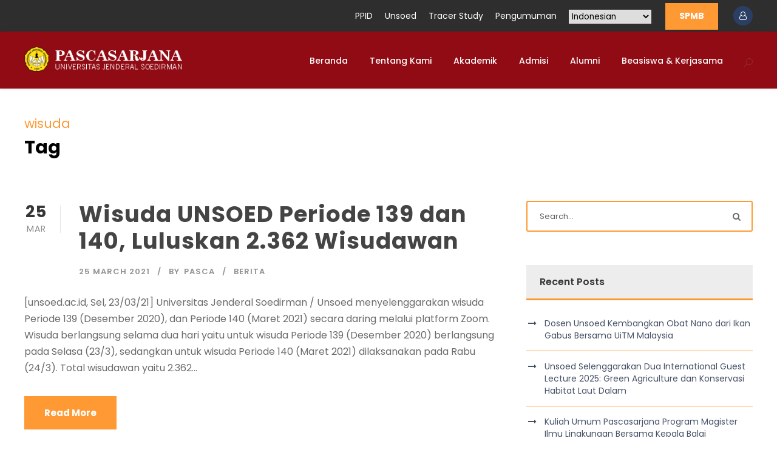

--- FILE ---
content_type: text/html; charset=UTF-8
request_url: https://pasca.unsoed.ac.id/tag/wisuda/
body_size: 17921
content:
<!DOCTYPE html>
<html lang="en-US" class="no-js">
<head>
	<meta charset="UTF-8">
	<meta name="viewport" content="width=device-width, initial-scale=1">
	<link rel="profile" href="http://gmpg.org/xfn/11">
	<link rel="pingback" href="https://pasca.unsoed.ac.id/xmlrpc.php">
	<script type="text/javascript" id="lpData">
/* <![CDATA[ */
var lpData = {"site_url":"https:\/\/pasca.unsoed.ac.id","user_id":"0","theme":"kingster","lp_rest_url":"https:\/\/pasca.unsoed.ac.id\/wp-json\/","nonce":"db297e0e5a","is_course_archive":"","courses_url":"https:\/\/pasca.unsoed.ac.id\/courses\/","urlParams":[],"lp_version":"4.2.7.3","lp_rest_load_ajax":"https:\/\/pasca.unsoed.ac.id\/wp-json\/lp\/v1\/load_content_via_ajax\/","ajaxUrl":"https:\/\/pasca.unsoed.ac.id\/wp-admin\/admin-ajax.php","coverImageRatio":"5.16","toast":{"gravity":"bottom","position":"center","duration":3000,"close":1,"stopOnFocus":1,"classPrefix":"lp-toast"},"i18n":[]};
/* ]]> */
</script>
		<style id="learn-press-custom-css">
			:root {
				--lp-container-max-width: 1290px;
				--lp-cotainer-padding: 1rem;
				--lp-primary-color: #ffb606;
				--lp-secondary-color: #442e66;
			}
		</style>
		<title>wisuda &#8211; Pasca Sarjana Universitas Jenderal Soedirman</title>
<meta name='robots' content='max-image-preview:large' />
<link rel='dns-prefetch' href='//fonts.googleapis.com' />
<link rel="alternate" type="application/rss+xml" title="Pasca Sarjana Universitas Jenderal Soedirman &raquo; Feed" href="https://pasca.unsoed.ac.id/feed/" />
<link rel="alternate" type="application/rss+xml" title="Pasca Sarjana Universitas Jenderal Soedirman &raquo; Comments Feed" href="https://pasca.unsoed.ac.id/comments/feed/" />
<link rel="alternate" type="text/calendar" title="Pasca Sarjana Universitas Jenderal Soedirman &raquo; iCal Feed" href="https://pasca.unsoed.ac.id/events/?ical=1" />
<link rel="alternate" type="application/rss+xml" title="Pasca Sarjana Universitas Jenderal Soedirman &raquo; wisuda Tag Feed" href="https://pasca.unsoed.ac.id/tag/wisuda/feed/" />
<style id='wp-img-auto-sizes-contain-inline-css' type='text/css'>
img:is([sizes=auto i],[sizes^="auto," i]){contain-intrinsic-size:3000px 1500px}
/*# sourceURL=wp-img-auto-sizes-contain-inline-css */
</style>
<style id='wp-emoji-styles-inline-css' type='text/css'>

	img.wp-smiley, img.emoji {
		display: inline !important;
		border: none !important;
		box-shadow: none !important;
		height: 1em !important;
		width: 1em !important;
		margin: 0 0.07em !important;
		vertical-align: -0.1em !important;
		background: none !important;
		padding: 0 !important;
	}
/*# sourceURL=wp-emoji-styles-inline-css */
</style>
<link rel='stylesheet' id='wp-block-library-css' href='https://pasca.unsoed.ac.id/wp-includes/css/dist/block-library/style.min.css?ver=6.9' type='text/css' media='all' />
<style id='wp-block-social-links-inline-css' type='text/css'>
.wp-block-social-links{background:none;box-sizing:border-box;margin-left:0;padding-left:0;padding-right:0;text-indent:0}.wp-block-social-links .wp-social-link a,.wp-block-social-links .wp-social-link a:hover{border-bottom:0;box-shadow:none;text-decoration:none}.wp-block-social-links .wp-social-link svg{height:1em;width:1em}.wp-block-social-links .wp-social-link span:not(.screen-reader-text){font-size:.65em;margin-left:.5em;margin-right:.5em}.wp-block-social-links.has-small-icon-size{font-size:16px}.wp-block-social-links,.wp-block-social-links.has-normal-icon-size{font-size:24px}.wp-block-social-links.has-large-icon-size{font-size:36px}.wp-block-social-links.has-huge-icon-size{font-size:48px}.wp-block-social-links.aligncenter{display:flex;justify-content:center}.wp-block-social-links.alignright{justify-content:flex-end}.wp-block-social-link{border-radius:9999px;display:block}@media not (prefers-reduced-motion){.wp-block-social-link{transition:transform .1s ease}}.wp-block-social-link{height:auto}.wp-block-social-link a{align-items:center;display:flex;line-height:0}.wp-block-social-link:hover{transform:scale(1.1)}.wp-block-social-links .wp-block-social-link.wp-social-link{display:inline-block;margin:0;padding:0}.wp-block-social-links .wp-block-social-link.wp-social-link .wp-block-social-link-anchor,.wp-block-social-links .wp-block-social-link.wp-social-link .wp-block-social-link-anchor svg,.wp-block-social-links .wp-block-social-link.wp-social-link .wp-block-social-link-anchor:active,.wp-block-social-links .wp-block-social-link.wp-social-link .wp-block-social-link-anchor:hover,.wp-block-social-links .wp-block-social-link.wp-social-link .wp-block-social-link-anchor:visited{color:currentColor;fill:currentColor}:where(.wp-block-social-links:not(.is-style-logos-only)) .wp-social-link{background-color:#f0f0f0;color:#444}:where(.wp-block-social-links:not(.is-style-logos-only)) .wp-social-link-amazon{background-color:#f90;color:#fff}:where(.wp-block-social-links:not(.is-style-logos-only)) .wp-social-link-bandcamp{background-color:#1ea0c3;color:#fff}:where(.wp-block-social-links:not(.is-style-logos-only)) .wp-social-link-behance{background-color:#0757fe;color:#fff}:where(.wp-block-social-links:not(.is-style-logos-only)) .wp-social-link-bluesky{background-color:#0a7aff;color:#fff}:where(.wp-block-social-links:not(.is-style-logos-only)) .wp-social-link-codepen{background-color:#1e1f26;color:#fff}:where(.wp-block-social-links:not(.is-style-logos-only)) .wp-social-link-deviantart{background-color:#02e49b;color:#fff}:where(.wp-block-social-links:not(.is-style-logos-only)) .wp-social-link-discord{background-color:#5865f2;color:#fff}:where(.wp-block-social-links:not(.is-style-logos-only)) .wp-social-link-dribbble{background-color:#e94c89;color:#fff}:where(.wp-block-social-links:not(.is-style-logos-only)) .wp-social-link-dropbox{background-color:#4280ff;color:#fff}:where(.wp-block-social-links:not(.is-style-logos-only)) .wp-social-link-etsy{background-color:#f45800;color:#fff}:where(.wp-block-social-links:not(.is-style-logos-only)) .wp-social-link-facebook{background-color:#0866ff;color:#fff}:where(.wp-block-social-links:not(.is-style-logos-only)) .wp-social-link-fivehundredpx{background-color:#000;color:#fff}:where(.wp-block-social-links:not(.is-style-logos-only)) .wp-social-link-flickr{background-color:#0461dd;color:#fff}:where(.wp-block-social-links:not(.is-style-logos-only)) .wp-social-link-foursquare{background-color:#e65678;color:#fff}:where(.wp-block-social-links:not(.is-style-logos-only)) .wp-social-link-github{background-color:#24292d;color:#fff}:where(.wp-block-social-links:not(.is-style-logos-only)) .wp-social-link-goodreads{background-color:#eceadd;color:#382110}:where(.wp-block-social-links:not(.is-style-logos-only)) .wp-social-link-google{background-color:#ea4434;color:#fff}:where(.wp-block-social-links:not(.is-style-logos-only)) .wp-social-link-gravatar{background-color:#1d4fc4;color:#fff}:where(.wp-block-social-links:not(.is-style-logos-only)) .wp-social-link-instagram{background-color:#f00075;color:#fff}:where(.wp-block-social-links:not(.is-style-logos-only)) .wp-social-link-lastfm{background-color:#e21b24;color:#fff}:where(.wp-block-social-links:not(.is-style-logos-only)) .wp-social-link-linkedin{background-color:#0d66c2;color:#fff}:where(.wp-block-social-links:not(.is-style-logos-only)) .wp-social-link-mastodon{background-color:#3288d4;color:#fff}:where(.wp-block-social-links:not(.is-style-logos-only)) .wp-social-link-medium{background-color:#000;color:#fff}:where(.wp-block-social-links:not(.is-style-logos-only)) .wp-social-link-meetup{background-color:#f6405f;color:#fff}:where(.wp-block-social-links:not(.is-style-logos-only)) .wp-social-link-patreon{background-color:#000;color:#fff}:where(.wp-block-social-links:not(.is-style-logos-only)) .wp-social-link-pinterest{background-color:#e60122;color:#fff}:where(.wp-block-social-links:not(.is-style-logos-only)) .wp-social-link-pocket{background-color:#ef4155;color:#fff}:where(.wp-block-social-links:not(.is-style-logos-only)) .wp-social-link-reddit{background-color:#ff4500;color:#fff}:where(.wp-block-social-links:not(.is-style-logos-only)) .wp-social-link-skype{background-color:#0478d7;color:#fff}:where(.wp-block-social-links:not(.is-style-logos-only)) .wp-social-link-snapchat{background-color:#fefc00;color:#fff;stroke:#000}:where(.wp-block-social-links:not(.is-style-logos-only)) .wp-social-link-soundcloud{background-color:#ff5600;color:#fff}:where(.wp-block-social-links:not(.is-style-logos-only)) .wp-social-link-spotify{background-color:#1bd760;color:#fff}:where(.wp-block-social-links:not(.is-style-logos-only)) .wp-social-link-telegram{background-color:#2aabee;color:#fff}:where(.wp-block-social-links:not(.is-style-logos-only)) .wp-social-link-threads{background-color:#000;color:#fff}:where(.wp-block-social-links:not(.is-style-logos-only)) .wp-social-link-tiktok{background-color:#000;color:#fff}:where(.wp-block-social-links:not(.is-style-logos-only)) .wp-social-link-tumblr{background-color:#011835;color:#fff}:where(.wp-block-social-links:not(.is-style-logos-only)) .wp-social-link-twitch{background-color:#6440a4;color:#fff}:where(.wp-block-social-links:not(.is-style-logos-only)) .wp-social-link-twitter{background-color:#1da1f2;color:#fff}:where(.wp-block-social-links:not(.is-style-logos-only)) .wp-social-link-vimeo{background-color:#1eb7ea;color:#fff}:where(.wp-block-social-links:not(.is-style-logos-only)) .wp-social-link-vk{background-color:#4680c2;color:#fff}:where(.wp-block-social-links:not(.is-style-logos-only)) .wp-social-link-wordpress{background-color:#3499cd;color:#fff}:where(.wp-block-social-links:not(.is-style-logos-only)) .wp-social-link-whatsapp{background-color:#25d366;color:#fff}:where(.wp-block-social-links:not(.is-style-logos-only)) .wp-social-link-x{background-color:#000;color:#fff}:where(.wp-block-social-links:not(.is-style-logos-only)) .wp-social-link-yelp{background-color:#d32422;color:#fff}:where(.wp-block-social-links:not(.is-style-logos-only)) .wp-social-link-youtube{background-color:red;color:#fff}:where(.wp-block-social-links.is-style-logos-only) .wp-social-link{background:none}:where(.wp-block-social-links.is-style-logos-only) .wp-social-link svg{height:1.25em;width:1.25em}:where(.wp-block-social-links.is-style-logos-only) .wp-social-link-amazon{color:#f90}:where(.wp-block-social-links.is-style-logos-only) .wp-social-link-bandcamp{color:#1ea0c3}:where(.wp-block-social-links.is-style-logos-only) .wp-social-link-behance{color:#0757fe}:where(.wp-block-social-links.is-style-logos-only) .wp-social-link-bluesky{color:#0a7aff}:where(.wp-block-social-links.is-style-logos-only) .wp-social-link-codepen{color:#1e1f26}:where(.wp-block-social-links.is-style-logos-only) .wp-social-link-deviantart{color:#02e49b}:where(.wp-block-social-links.is-style-logos-only) .wp-social-link-discord{color:#5865f2}:where(.wp-block-social-links.is-style-logos-only) .wp-social-link-dribbble{color:#e94c89}:where(.wp-block-social-links.is-style-logos-only) .wp-social-link-dropbox{color:#4280ff}:where(.wp-block-social-links.is-style-logos-only) .wp-social-link-etsy{color:#f45800}:where(.wp-block-social-links.is-style-logos-only) .wp-social-link-facebook{color:#0866ff}:where(.wp-block-social-links.is-style-logos-only) .wp-social-link-fivehundredpx{color:#000}:where(.wp-block-social-links.is-style-logos-only) .wp-social-link-flickr{color:#0461dd}:where(.wp-block-social-links.is-style-logos-only) .wp-social-link-foursquare{color:#e65678}:where(.wp-block-social-links.is-style-logos-only) .wp-social-link-github{color:#24292d}:where(.wp-block-social-links.is-style-logos-only) .wp-social-link-goodreads{color:#382110}:where(.wp-block-social-links.is-style-logos-only) .wp-social-link-google{color:#ea4434}:where(.wp-block-social-links.is-style-logos-only) .wp-social-link-gravatar{color:#1d4fc4}:where(.wp-block-social-links.is-style-logos-only) .wp-social-link-instagram{color:#f00075}:where(.wp-block-social-links.is-style-logos-only) .wp-social-link-lastfm{color:#e21b24}:where(.wp-block-social-links.is-style-logos-only) .wp-social-link-linkedin{color:#0d66c2}:where(.wp-block-social-links.is-style-logos-only) .wp-social-link-mastodon{color:#3288d4}:where(.wp-block-social-links.is-style-logos-only) .wp-social-link-medium{color:#000}:where(.wp-block-social-links.is-style-logos-only) .wp-social-link-meetup{color:#f6405f}:where(.wp-block-social-links.is-style-logos-only) .wp-social-link-patreon{color:#000}:where(.wp-block-social-links.is-style-logos-only) .wp-social-link-pinterest{color:#e60122}:where(.wp-block-social-links.is-style-logos-only) .wp-social-link-pocket{color:#ef4155}:where(.wp-block-social-links.is-style-logos-only) .wp-social-link-reddit{color:#ff4500}:where(.wp-block-social-links.is-style-logos-only) .wp-social-link-skype{color:#0478d7}:where(.wp-block-social-links.is-style-logos-only) .wp-social-link-snapchat{color:#fff;stroke:#000}:where(.wp-block-social-links.is-style-logos-only) .wp-social-link-soundcloud{color:#ff5600}:where(.wp-block-social-links.is-style-logos-only) .wp-social-link-spotify{color:#1bd760}:where(.wp-block-social-links.is-style-logos-only) .wp-social-link-telegram{color:#2aabee}:where(.wp-block-social-links.is-style-logos-only) .wp-social-link-threads{color:#000}:where(.wp-block-social-links.is-style-logos-only) .wp-social-link-tiktok{color:#000}:where(.wp-block-social-links.is-style-logos-only) .wp-social-link-tumblr{color:#011835}:where(.wp-block-social-links.is-style-logos-only) .wp-social-link-twitch{color:#6440a4}:where(.wp-block-social-links.is-style-logos-only) .wp-social-link-twitter{color:#1da1f2}:where(.wp-block-social-links.is-style-logos-only) .wp-social-link-vimeo{color:#1eb7ea}:where(.wp-block-social-links.is-style-logos-only) .wp-social-link-vk{color:#4680c2}:where(.wp-block-social-links.is-style-logos-only) .wp-social-link-whatsapp{color:#25d366}:where(.wp-block-social-links.is-style-logos-only) .wp-social-link-wordpress{color:#3499cd}:where(.wp-block-social-links.is-style-logos-only) .wp-social-link-x{color:#000}:where(.wp-block-social-links.is-style-logos-only) .wp-social-link-yelp{color:#d32422}:where(.wp-block-social-links.is-style-logos-only) .wp-social-link-youtube{color:red}.wp-block-social-links.is-style-pill-shape .wp-social-link{width:auto}:root :where(.wp-block-social-links .wp-social-link a){padding:.25em}:root :where(.wp-block-social-links.is-style-logos-only .wp-social-link a){padding:0}:root :where(.wp-block-social-links.is-style-pill-shape .wp-social-link a){padding-left:.6666666667em;padding-right:.6666666667em}.wp-block-social-links:not(.has-icon-color):not(.has-icon-background-color) .wp-social-link-snapchat .wp-block-social-link-label{color:#000}
/*# sourceURL=https://pasca.unsoed.ac.id/wp-includes/blocks/social-links/style.min.css */
</style>
<style id='global-styles-inline-css' type='text/css'>
:root{--wp--preset--aspect-ratio--square: 1;--wp--preset--aspect-ratio--4-3: 4/3;--wp--preset--aspect-ratio--3-4: 3/4;--wp--preset--aspect-ratio--3-2: 3/2;--wp--preset--aspect-ratio--2-3: 2/3;--wp--preset--aspect-ratio--16-9: 16/9;--wp--preset--aspect-ratio--9-16: 9/16;--wp--preset--color--black: #000000;--wp--preset--color--cyan-bluish-gray: #abb8c3;--wp--preset--color--white: #ffffff;--wp--preset--color--pale-pink: #f78da7;--wp--preset--color--vivid-red: #cf2e2e;--wp--preset--color--luminous-vivid-orange: #ff6900;--wp--preset--color--luminous-vivid-amber: #fcb900;--wp--preset--color--light-green-cyan: #7bdcb5;--wp--preset--color--vivid-green-cyan: #00d084;--wp--preset--color--pale-cyan-blue: #8ed1fc;--wp--preset--color--vivid-cyan-blue: #0693e3;--wp--preset--color--vivid-purple: #9b51e0;--wp--preset--gradient--vivid-cyan-blue-to-vivid-purple: linear-gradient(135deg,rgb(6,147,227) 0%,rgb(155,81,224) 100%);--wp--preset--gradient--light-green-cyan-to-vivid-green-cyan: linear-gradient(135deg,rgb(122,220,180) 0%,rgb(0,208,130) 100%);--wp--preset--gradient--luminous-vivid-amber-to-luminous-vivid-orange: linear-gradient(135deg,rgb(252,185,0) 0%,rgb(255,105,0) 100%);--wp--preset--gradient--luminous-vivid-orange-to-vivid-red: linear-gradient(135deg,rgb(255,105,0) 0%,rgb(207,46,46) 100%);--wp--preset--gradient--very-light-gray-to-cyan-bluish-gray: linear-gradient(135deg,rgb(238,238,238) 0%,rgb(169,184,195) 100%);--wp--preset--gradient--cool-to-warm-spectrum: linear-gradient(135deg,rgb(74,234,220) 0%,rgb(151,120,209) 20%,rgb(207,42,186) 40%,rgb(238,44,130) 60%,rgb(251,105,98) 80%,rgb(254,248,76) 100%);--wp--preset--gradient--blush-light-purple: linear-gradient(135deg,rgb(255,206,236) 0%,rgb(152,150,240) 100%);--wp--preset--gradient--blush-bordeaux: linear-gradient(135deg,rgb(254,205,165) 0%,rgb(254,45,45) 50%,rgb(107,0,62) 100%);--wp--preset--gradient--luminous-dusk: linear-gradient(135deg,rgb(255,203,112) 0%,rgb(199,81,192) 50%,rgb(65,88,208) 100%);--wp--preset--gradient--pale-ocean: linear-gradient(135deg,rgb(255,245,203) 0%,rgb(182,227,212) 50%,rgb(51,167,181) 100%);--wp--preset--gradient--electric-grass: linear-gradient(135deg,rgb(202,248,128) 0%,rgb(113,206,126) 100%);--wp--preset--gradient--midnight: linear-gradient(135deg,rgb(2,3,129) 0%,rgb(40,116,252) 100%);--wp--preset--font-size--small: 13px;--wp--preset--font-size--medium: 20px;--wp--preset--font-size--large: 36px;--wp--preset--font-size--x-large: 42px;--wp--preset--spacing--20: 0.44rem;--wp--preset--spacing--30: 0.67rem;--wp--preset--spacing--40: 1rem;--wp--preset--spacing--50: 1.5rem;--wp--preset--spacing--60: 2.25rem;--wp--preset--spacing--70: 3.38rem;--wp--preset--spacing--80: 5.06rem;--wp--preset--shadow--natural: 6px 6px 9px rgba(0, 0, 0, 0.2);--wp--preset--shadow--deep: 12px 12px 50px rgba(0, 0, 0, 0.4);--wp--preset--shadow--sharp: 6px 6px 0px rgba(0, 0, 0, 0.2);--wp--preset--shadow--outlined: 6px 6px 0px -3px rgb(255, 255, 255), 6px 6px rgb(0, 0, 0);--wp--preset--shadow--crisp: 6px 6px 0px rgb(0, 0, 0);}:where(.is-layout-flex){gap: 0.5em;}:where(.is-layout-grid){gap: 0.5em;}body .is-layout-flex{display: flex;}.is-layout-flex{flex-wrap: wrap;align-items: center;}.is-layout-flex > :is(*, div){margin: 0;}body .is-layout-grid{display: grid;}.is-layout-grid > :is(*, div){margin: 0;}:where(.wp-block-columns.is-layout-flex){gap: 2em;}:where(.wp-block-columns.is-layout-grid){gap: 2em;}:where(.wp-block-post-template.is-layout-flex){gap: 1.25em;}:where(.wp-block-post-template.is-layout-grid){gap: 1.25em;}.has-black-color{color: var(--wp--preset--color--black) !important;}.has-cyan-bluish-gray-color{color: var(--wp--preset--color--cyan-bluish-gray) !important;}.has-white-color{color: var(--wp--preset--color--white) !important;}.has-pale-pink-color{color: var(--wp--preset--color--pale-pink) !important;}.has-vivid-red-color{color: var(--wp--preset--color--vivid-red) !important;}.has-luminous-vivid-orange-color{color: var(--wp--preset--color--luminous-vivid-orange) !important;}.has-luminous-vivid-amber-color{color: var(--wp--preset--color--luminous-vivid-amber) !important;}.has-light-green-cyan-color{color: var(--wp--preset--color--light-green-cyan) !important;}.has-vivid-green-cyan-color{color: var(--wp--preset--color--vivid-green-cyan) !important;}.has-pale-cyan-blue-color{color: var(--wp--preset--color--pale-cyan-blue) !important;}.has-vivid-cyan-blue-color{color: var(--wp--preset--color--vivid-cyan-blue) !important;}.has-vivid-purple-color{color: var(--wp--preset--color--vivid-purple) !important;}.has-black-background-color{background-color: var(--wp--preset--color--black) !important;}.has-cyan-bluish-gray-background-color{background-color: var(--wp--preset--color--cyan-bluish-gray) !important;}.has-white-background-color{background-color: var(--wp--preset--color--white) !important;}.has-pale-pink-background-color{background-color: var(--wp--preset--color--pale-pink) !important;}.has-vivid-red-background-color{background-color: var(--wp--preset--color--vivid-red) !important;}.has-luminous-vivid-orange-background-color{background-color: var(--wp--preset--color--luminous-vivid-orange) !important;}.has-luminous-vivid-amber-background-color{background-color: var(--wp--preset--color--luminous-vivid-amber) !important;}.has-light-green-cyan-background-color{background-color: var(--wp--preset--color--light-green-cyan) !important;}.has-vivid-green-cyan-background-color{background-color: var(--wp--preset--color--vivid-green-cyan) !important;}.has-pale-cyan-blue-background-color{background-color: var(--wp--preset--color--pale-cyan-blue) !important;}.has-vivid-cyan-blue-background-color{background-color: var(--wp--preset--color--vivid-cyan-blue) !important;}.has-vivid-purple-background-color{background-color: var(--wp--preset--color--vivid-purple) !important;}.has-black-border-color{border-color: var(--wp--preset--color--black) !important;}.has-cyan-bluish-gray-border-color{border-color: var(--wp--preset--color--cyan-bluish-gray) !important;}.has-white-border-color{border-color: var(--wp--preset--color--white) !important;}.has-pale-pink-border-color{border-color: var(--wp--preset--color--pale-pink) !important;}.has-vivid-red-border-color{border-color: var(--wp--preset--color--vivid-red) !important;}.has-luminous-vivid-orange-border-color{border-color: var(--wp--preset--color--luminous-vivid-orange) !important;}.has-luminous-vivid-amber-border-color{border-color: var(--wp--preset--color--luminous-vivid-amber) !important;}.has-light-green-cyan-border-color{border-color: var(--wp--preset--color--light-green-cyan) !important;}.has-vivid-green-cyan-border-color{border-color: var(--wp--preset--color--vivid-green-cyan) !important;}.has-pale-cyan-blue-border-color{border-color: var(--wp--preset--color--pale-cyan-blue) !important;}.has-vivid-cyan-blue-border-color{border-color: var(--wp--preset--color--vivid-cyan-blue) !important;}.has-vivid-purple-border-color{border-color: var(--wp--preset--color--vivid-purple) !important;}.has-vivid-cyan-blue-to-vivid-purple-gradient-background{background: var(--wp--preset--gradient--vivid-cyan-blue-to-vivid-purple) !important;}.has-light-green-cyan-to-vivid-green-cyan-gradient-background{background: var(--wp--preset--gradient--light-green-cyan-to-vivid-green-cyan) !important;}.has-luminous-vivid-amber-to-luminous-vivid-orange-gradient-background{background: var(--wp--preset--gradient--luminous-vivid-amber-to-luminous-vivid-orange) !important;}.has-luminous-vivid-orange-to-vivid-red-gradient-background{background: var(--wp--preset--gradient--luminous-vivid-orange-to-vivid-red) !important;}.has-very-light-gray-to-cyan-bluish-gray-gradient-background{background: var(--wp--preset--gradient--very-light-gray-to-cyan-bluish-gray) !important;}.has-cool-to-warm-spectrum-gradient-background{background: var(--wp--preset--gradient--cool-to-warm-spectrum) !important;}.has-blush-light-purple-gradient-background{background: var(--wp--preset--gradient--blush-light-purple) !important;}.has-blush-bordeaux-gradient-background{background: var(--wp--preset--gradient--blush-bordeaux) !important;}.has-luminous-dusk-gradient-background{background: var(--wp--preset--gradient--luminous-dusk) !important;}.has-pale-ocean-gradient-background{background: var(--wp--preset--gradient--pale-ocean) !important;}.has-electric-grass-gradient-background{background: var(--wp--preset--gradient--electric-grass) !important;}.has-midnight-gradient-background{background: var(--wp--preset--gradient--midnight) !important;}.has-small-font-size{font-size: var(--wp--preset--font-size--small) !important;}.has-medium-font-size{font-size: var(--wp--preset--font-size--medium) !important;}.has-large-font-size{font-size: var(--wp--preset--font-size--large) !important;}.has-x-large-font-size{font-size: var(--wp--preset--font-size--x-large) !important;}
/*# sourceURL=global-styles-inline-css */
</style>

<style id='classic-theme-styles-inline-css' type='text/css'>
/*! This file is auto-generated */
.wp-block-button__link{color:#fff;background-color:#32373c;border-radius:9999px;box-shadow:none;text-decoration:none;padding:calc(.667em + 2px) calc(1.333em + 2px);font-size:1.125em}.wp-block-file__button{background:#32373c;color:#fff;text-decoration:none}
/*# sourceURL=/wp-includes/css/classic-themes.min.css */
</style>
<link rel='stylesheet' id='contact-form-7-css' href='https://pasca.unsoed.ac.id/wp-content/plugins/contact-form-7/includes/css/styles.css?ver=6.0' type='text/css' media='all' />
<link rel='stylesheet' id='gdlr-core-google-font-css' href='https://fonts.googleapis.com/css?family=Poppins%3A100%2C100italic%2C200%2C200italic%2C300%2C300italic%2Cregular%2Citalic%2C500%2C500italic%2C600%2C600italic%2C700%2C700italic%2C800%2C800italic%2C900%2C900italic%7CABeeZee%3Aregular%2Citalic&#038;subset=latin%2Clatin-ext&#038;ver=6.9' type='text/css' media='all' />
<link rel='stylesheet' id='font-awesome-css' href='https://pasca.unsoed.ac.id/wp-content/plugins/goodlayers-core/plugins/fontawesome/font-awesome.css?ver=6.9' type='text/css' media='all' />
<link rel='stylesheet' id='elegant-font-css' href='https://pasca.unsoed.ac.id/wp-content/plugins/goodlayers-core/plugins/elegant/elegant-font.css?ver=6.9' type='text/css' media='all' />
<link rel='stylesheet' id='gdlr-core-plugin-css' href='https://pasca.unsoed.ac.id/wp-content/plugins/goodlayers-core/plugins/style.css?ver=1732261093' type='text/css' media='all' />
<link rel='stylesheet' id='gdlr-core-page-builder-css' href='https://pasca.unsoed.ac.id/wp-content/plugins/goodlayers-core/include/css/page-builder.css?ver=6.9' type='text/css' media='all' />
<link rel='stylesheet' id='kingster-style-core-css' href='https://pasca.unsoed.ac.id/wp-content/themes/kingster/css/style-core.css?ver=6.9' type='text/css' media='all' />
<link rel='stylesheet' id='kingster-custom-style-css' href='https://pasca.unsoed.ac.id/wp-content/uploads/kingster-style-custom.css?1732261093&#038;ver=6.9' type='text/css' media='all' />
<link rel='stylesheet' id='learnpress-widgets-css' href='https://pasca.unsoed.ac.id/wp-content/plugins/learnpress/assets/css/widgets.min.css?ver=4.2.7.3' type='text/css' media='all' />
<link rel='stylesheet' id='dashicons-css' href='https://pasca.unsoed.ac.id/wp-includes/css/dashicons.min.css?ver=6.9' type='text/css' media='all' />
<link rel='stylesheet' id='kingster-learnpress-css' href='https://pasca.unsoed.ac.id/wp-content/themes/kingster/learnpress/kingster-learnpress.css?ver=6.9' type='text/css' media='all' />
<link rel='stylesheet' id='kingster-learnpress-pb-css' href='https://pasca.unsoed.ac.id/wp-content/themes/kingster/learnpress/kingster-learnpress-pb.css?ver=6.9' type='text/css' media='all' />
<script type="text/javascript" src="https://pasca.unsoed.ac.id/wp-includes/js/jquery/jquery.min.js?ver=3.7.1" id="jquery-core-js"></script>
<script type="text/javascript" src="https://pasca.unsoed.ac.id/wp-includes/js/jquery/jquery-migrate.min.js?ver=3.4.1" id="jquery-migrate-js"></script>
<script type="text/javascript" src="https://pasca.unsoed.ac.id/wp-content/plugins/learnpress/assets/js/dist/loadAJAX.min.js?ver=4.2.7.3" id="lp-load-ajax-js" async="async" data-wp-strategy="async"></script>
<script type="text/javascript" src="https://pasca.unsoed.ac.id/wp-content/themes/kingster/learnpress/kingster-learnpress.js?ver=6.9" id="kingster-learnpress-js"></script>
<link rel="https://api.w.org/" href="https://pasca.unsoed.ac.id/wp-json/" /><link rel="alternate" title="JSON" type="application/json" href="https://pasca.unsoed.ac.id/wp-json/wp/v2/tags/92" /><link rel="EditURI" type="application/rsd+xml" title="RSD" href="https://pasca.unsoed.ac.id/xmlrpc.php?rsd" />
<meta name="generator" content="WordPress 6.9" />
<meta name="tec-api-version" content="v1"><meta name="tec-api-origin" content="https://pasca.unsoed.ac.id"><link rel="alternate" href="https://pasca.unsoed.ac.id/wp-json/tribe/events/v1/events/?tags=wisuda" /><style type="text/css">.recentcomments a{display:inline !important;padding:0 !important;margin:0 !important;}</style><meta name="generator" content="Powered by Slider Revolution 6.7.18 - responsive, Mobile-Friendly Slider Plugin for WordPress with comfortable drag and drop interface." />
<link rel="icon" href="https://pasca.unsoed.ac.id/wp-content/uploads/2023/10/cropped-Logo-UNSOED-32x32.png" sizes="32x32" />
<link rel="icon" href="https://pasca.unsoed.ac.id/wp-content/uploads/2023/10/cropped-Logo-UNSOED-192x192.png" sizes="192x192" />
<link rel="apple-touch-icon" href="https://pasca.unsoed.ac.id/wp-content/uploads/2023/10/cropped-Logo-UNSOED-180x180.png" />
<meta name="msapplication-TileImage" content="https://pasca.unsoed.ac.id/wp-content/uploads/2023/10/cropped-Logo-UNSOED-270x270.png" />
<script>function setREVStartSize(e){
			//window.requestAnimationFrame(function() {
				window.RSIW = window.RSIW===undefined ? window.innerWidth : window.RSIW;
				window.RSIH = window.RSIH===undefined ? window.innerHeight : window.RSIH;
				try {
					var pw = document.getElementById(e.c).parentNode.offsetWidth,
						newh;
					pw = pw===0 || isNaN(pw) || (e.l=="fullwidth" || e.layout=="fullwidth") ? window.RSIW : pw;
					e.tabw = e.tabw===undefined ? 0 : parseInt(e.tabw);
					e.thumbw = e.thumbw===undefined ? 0 : parseInt(e.thumbw);
					e.tabh = e.tabh===undefined ? 0 : parseInt(e.tabh);
					e.thumbh = e.thumbh===undefined ? 0 : parseInt(e.thumbh);
					e.tabhide = e.tabhide===undefined ? 0 : parseInt(e.tabhide);
					e.thumbhide = e.thumbhide===undefined ? 0 : parseInt(e.thumbhide);
					e.mh = e.mh===undefined || e.mh=="" || e.mh==="auto" ? 0 : parseInt(e.mh,0);
					if(e.layout==="fullscreen" || e.l==="fullscreen")
						newh = Math.max(e.mh,window.RSIH);
					else{
						e.gw = Array.isArray(e.gw) ? e.gw : [e.gw];
						for (var i in e.rl) if (e.gw[i]===undefined || e.gw[i]===0) e.gw[i] = e.gw[i-1];
						e.gh = e.el===undefined || e.el==="" || (Array.isArray(e.el) && e.el.length==0)? e.gh : e.el;
						e.gh = Array.isArray(e.gh) ? e.gh : [e.gh];
						for (var i in e.rl) if (e.gh[i]===undefined || e.gh[i]===0) e.gh[i] = e.gh[i-1];
											
						var nl = new Array(e.rl.length),
							ix = 0,
							sl;
						e.tabw = e.tabhide>=pw ? 0 : e.tabw;
						e.thumbw = e.thumbhide>=pw ? 0 : e.thumbw;
						e.tabh = e.tabhide>=pw ? 0 : e.tabh;
						e.thumbh = e.thumbhide>=pw ? 0 : e.thumbh;
						for (var i in e.rl) nl[i] = e.rl[i]<window.RSIW ? 0 : e.rl[i];
						sl = nl[0];
						for (var i in nl) if (sl>nl[i] && nl[i]>0) { sl = nl[i]; ix=i;}
						var m = pw>(e.gw[ix]+e.tabw+e.thumbw) ? 1 : (pw-(e.tabw+e.thumbw)) / (e.gw[ix]);
						newh =  (e.gh[ix] * m) + (e.tabh + e.thumbh);
					}
					var el = document.getElementById(e.c);
					if (el!==null && el) el.style.height = newh+"px";
					el = document.getElementById(e.c+"_wrapper");
					if (el!==null && el) {
						el.style.height = newh+"px";
						el.style.display = "block";
					}
				} catch(e){
					console.log("Failure at Presize of Slider:" + e)
				}
			//});
		  };</script>
		<style type="text/css" id="wp-custom-css">
			.kingster-mm-menu-blank img {
  width: 16px;
	height: 11px;
}		</style>
		<link rel='stylesheet' id='rs-plugin-settings-css' href='//pasca.unsoed.ac.id/wp-content/plugins/revslider/sr6/assets/css/rs6.css?ver=6.7.18' type='text/css' media='all' />
<style id='rs-plugin-settings-inline-css' type='text/css'>
#rs-demo-id {}
/*# sourceURL=rs-plugin-settings-inline-css */
</style>
</head>

<body class="archive tag tag-wisuda tag-92 wp-theme-kingster gdlr-core-body tribe-no-js kingster-body kingster-body-front kingster-full  kingster-with-sticky-navigation  kingster-blockquote-style-1 gdlr-core-link-to-lightbox">
<div class="kingster-mobile-header-wrap" ><div class="kingster-mobile-header kingster-header-background kingster-style-slide kingster-sticky-mobile-navigation " id="kingster-mobile-header" ><div class="kingster-mobile-header-container kingster-container clearfix" ><div class="kingster-logo  kingster-item-pdlr"><div class="kingster-logo-inner"><a class="" href="https://pasca.unsoed.ac.id/" ><img src="https://pasca.unsoed.ac.id/wp-content/uploads/2023/10/logo-pasca2.png" alt="" width="293" height="47" title="logo pasca2" /></a></div></div><div class="kingster-mobile-menu-right" ><div class="kingster-main-menu-search" id="kingster-mobile-top-search" ><i class="fa fa-search" ></i></div><div class="kingster-top-search-wrap" >
	<div class="kingster-top-search-close" ></div>

	<div class="kingster-top-search-row" >
		<div class="kingster-top-search-cell" >
			<form role="search" method="get" class="search-form" action="https://pasca.unsoed.ac.id/">
	<input type="text" class="search-field kingster-title-font" placeholder="Search..." value="" name="s">
	<div class="kingster-top-search-submit"><i class="fa fa-search" ></i></div>
	<input type="submit" class="search-submit" value="Search">
	<div class="kingster-top-search-close"><i class="icon_close" ></i></div>
	<input type="hidden" name="ref" value="course"/><input type="hidden" name="post_type" value="lp_course"/>	
</form>
		</div>
	</div>

</div>
<div class="kingster-mobile-menu" ><a class="kingster-mm-menu-button kingster-mobile-menu-button kingster-mobile-button-hamburger" href="#kingster-mobile-menu" ><span></span></a><div class="kingster-mm-menu-wrap kingster-navigation-font" id="kingster-mobile-menu" data-slide="right" ><ul id="menu-pasca-menu-mobile" class="m-menu"><li class="menu-item menu-item-type-custom menu-item-object-custom menu-item-8567"><a href="/">Beranda</a></li>
<li class="menu-item menu-item-type-custom menu-item-object-custom menu-item-has-children menu-item-8568"><a href="#">Tentang Kami</a>
<ul class="sub-menu">
	<li class="menu-item menu-item-type-post_type menu-item-object-page menu-item-8569"><a href="https://pasca.unsoed.ac.id/direktur-dan-wakil-direktur/">Direktur dan Wakil Direktur</a></li>
	<li class="menu-item menu-item-type-post_type menu-item-object-page menu-item-8570"><a href="https://pasca.unsoed.ac.id/struktur-organisasi-pascasarjana/">Struktur Organisasi Pascasarjana</a></li>
	<li class="menu-item menu-item-type-post_type menu-item-object-page menu-item-8571"><a href="https://pasca.unsoed.ac.id/visi-misi/">Visi Misi Pascasarjana</a></li>
	<li class="menu-item menu-item-type-post_type menu-item-object-page menu-item-8572"><a href="https://pasca.unsoed.ac.id/tenaga-pendidik/">Tenaga Pendidik</a></li>
	<li class="menu-item menu-item-type-post_type menu-item-object-page menu-item-8573"><a href="https://pasca.unsoed.ac.id/tenaga-kependidikan/">Tenaga Kependidikan</a></li>
	<li class="menu-item menu-item-type-post_type menu-item-object-page menu-item-8574"><a href="https://pasca.unsoed.ac.id/renstra-pascasarjana-2018-2022/">Renstra Pascasarjana</a></li>
	<li class="menu-item menu-item-type-post_type menu-item-object-page menu-item-8575"><a href="https://pasca.unsoed.ac.id/kontak/">Kontak</a></li>
	<li class="menu-item menu-item-type-post_type menu-item-object-page menu-item-8576"><a href="https://pasca.unsoed.ac.id/gallery/">Gallery</a></li>
</ul>
</li>
<li class="menu-item menu-item-type-custom menu-item-object-custom menu-item-has-children menu-item-8577"><a href="#">Akademik</a>
<ul class="sub-menu">
	<li class="menu-item menu-item-type-post_type menu-item-object-page menu-item-8578"><a href="https://pasca.unsoed.ac.id/beasiswa-2/">Beasiswa 2</a></li>
	<li class="menu-item menu-item-type-custom menu-item-object-custom menu-item-has-children menu-item-8579"><a href="#">Mahasiswa</a>
	<ul class="sub-menu">
		<li class="menu-item menu-item-type-custom menu-item-object-custom menu-item-has-children menu-item-8580"><a href="#">Wisuda</a>
		<ul class="sub-menu">
			<li class="menu-item menu-item-type-post_type menu-item-object-page menu-item-8581"><a href="https://pasca.unsoed.ac.id/pendaftaran-yudisium-online/">Pendaftaran Yudisium Online</a></li>
			<li class="menu-item menu-item-type-post_type menu-item-object-page menu-item-8582"><a href="https://pasca.unsoed.ac.id/pendaftaran-wisuda-pascasarjana-online/">Pendaftaran Wisuda Pascasarjana Online</a></li>
			<li class="menu-item menu-item-type-post_type menu-item-object-page menu-item-8583"><a href="https://pasca.unsoed.ac.id/formulir-pendaftaran-wisuda/">Formulir Pendaftaran Wisuda</a></li>
			<li class="menu-item menu-item-type-post_type menu-item-object-page menu-item-8584"><a href="https://pasca.unsoed.ac.id/ketentuan-penyerahan-softcopy-tesis-disertasi/">Ketentuan Penyerahan Softcopy Tesis/ Disertasi</a></li>
			<li class="menu-item menu-item-type-post_type menu-item-object-page menu-item-8585"><a href="https://pasca.unsoed.ac.id/agenda-wisuda-periode-september-2021/">Agenda Wisuda Periode September 2021</a></li>
		</ul>
</li>
	</ul>
</li>
	<li class="menu-item menu-item-type-post_type menu-item-object-page menu-item-8586"><a href="https://pasca.unsoed.ac.id/layanan-online/">Layanan Online</a></li>
	<li class="menu-item menu-item-type-post_type menu-item-object-page menu-item-8587"><a href="https://pasca.unsoed.ac.id/jadwal-seminar/">Jadwal Seminar</a></li>
	<li class="menu-item menu-item-type-taxonomy menu-item-object-category menu-item-8588"><a href="https://pasca.unsoed.ac.id/category/pengumuman/">Pengumuman</a></li>
	<li class="menu-item menu-item-type-post_type menu-item-object-page menu-item-8589"><a href="https://pasca.unsoed.ac.id/download-file/">Download File</a></li>
</ul>
</li>
<li class="menu-item menu-item-type-custom menu-item-object-custom menu-item-has-children menu-item-8590"><a href="#">Admisi</a>
<ul class="sub-menu">
	<li class="menu-item menu-item-type-post_type menu-item-object-page menu-item-8591"><a href="https://pasca.unsoed.ac.id/program-studi/">Program Studi</a></li>
	<li class="menu-item menu-item-type-custom menu-item-object-custom menu-item-8592"><a href="http://spmb.pasca.unsoed.ac.id/">Pendaftaran</a></li>
</ul>
</li>
<li class="menu-item menu-item-type-post_type menu-item-object-page menu-item-has-children menu-item-8593"><a href="https://pasca.unsoed.ac.id/riset-publikasi/">Riset dan Inovasi</a>
<ul class="sub-menu">
	<li class="menu-item menu-item-type-post_type menu-item-object-page menu-item-8594"><a href="https://pasca.unsoed.ac.id/riset/">Riset</a></li>
	<li class="menu-item menu-item-type-custom menu-item-object-custom menu-item-8595"><a href="http://jos.unsoed.ac.id/">Publikasi</a></li>
	<li class="menu-item menu-item-type-post_type menu-item-object-page menu-item-8596"><a href="https://pasca.unsoed.ac.id/pengabdian/">Pengabdian</a></li>
</ul>
</li>
<li class="menu-item menu-item-type-custom menu-item-object-custom menu-item-has-children menu-item-8597"><a href="#">Beasiswa dan Kerjasama</a>
<ul class="sub-menu">
	<li class="menu-item menu-item-type-post_type menu-item-object-page menu-item-8598"><a href="https://pasca.unsoed.ac.id/kerjasama-dalam-negeri/">Kerjasama Dalam Negeri</a></li>
	<li class="menu-item menu-item-type-post_type menu-item-object-page menu-item-8599"><a href="https://pasca.unsoed.ac.id/kerjasama-luar-negeri/">Kerjasama Luar Negeri</a></li>
</ul>
</li>
<li class="menu-item menu-item-type-gs_sim menu-item-object-gs_sim menu-item-9165"><a href="#" data-gt-lang="en" class="notranslate"><img src="https://pasca.unsoed.ac.id/wp-content/plugins/gtranslate/flags/svg/en.svg" width="16" height="16" alt="en" loading="lazy"> <span>English</span></a></li>
<li class="menu-item menu-item-type-gs_sim menu-item-object-gs_sim menu-item-9166"><a href="#" data-gt-lang="id" class="gt-current-lang notranslate"><img src="https://pasca.unsoed.ac.id/wp-content/plugins/gtranslate/flags/svg/id.svg" width="16" height="16" alt="id" loading="lazy"> <span>Indonesia</span></a></li>
</ul></div></div></div></div></div></div><div class="kingster-body-outer-wrapper ">
		<div class="kingster-body-wrapper clearfix  kingster-with-frame">
	<div class="kingster-top-bar" ><div class="kingster-top-bar-background" ></div><div class="kingster-top-bar-container kingster-container " ><div class="kingster-top-bar-container-inner clearfix" ><div class="kingster-top-bar-right kingster-item-pdlr"><ul id="kingster-top-bar-menu" class="sf-menu kingster-top-bar-menu kingster-top-bar-right-menu"><li  class="menu-item menu-item-type-custom menu-item-object-custom menu-item-9716 kingster-normal-menu"><a href="https://ppid.unsoed.ac.id/laporan-audit-internal/">PPID</a></li>
<li  class="menu-item menu-item-type-custom menu-item-object-custom menu-item-9700 kingster-normal-menu"><a href="https://unsoed.ac.id/">Unsoed</a></li>
<li  class="menu-item menu-item-type-custom menu-item-object-custom menu-item-9085 kingster-normal-menu"><a href="https://tracer.unsoed.ac.id/">Tracer Study</a></li>
<li  class="menu-item menu-item-type-taxonomy menu-item-object-category menu-item-9086 kingster-normal-menu"><a href="https://pasca.unsoed.ac.id/category/pengumuman/">Pengumuman</a></li>
<li style="position:relative;" class="menu-item menu-item-gtranslate gt-menu-75714"></li></ul><div class="kingster-top-bar-right-social" ></div><a class="kingster-top-bar-right-button" href="http://spmb.pasca.unsoed.ac.id/" target="_blank"  >SPMB</a><div class="kingster-lp-top-bar-user kingster-lp-guest" ><a href="https://pasca.unsoed.ac.id/lp-profile/" ><i class="kingster-lp-top-bar-user-button fa fa-user-o" ></i></a></div></div></div></div></div>	
<header class="kingster-header-wrap kingster-header-style-plain  kingster-style-menu-right kingster-sticky-navigation kingster-style-fixed clearfix" data-navigation-offset="75px"  >
	<div class="kingster-header-background" ></div>
	<div class="kingster-header-container  kingster-container">
			
		<div class="kingster-header-container-inner clearfix">
			<div class="kingster-logo  kingster-item-pdlr"><div class="kingster-logo-inner"><a class="" href="https://pasca.unsoed.ac.id/" ><img src="https://pasca.unsoed.ac.id/wp-content/uploads/2023/10/logo-pasca2.png" alt="" width="293" height="47" title="logo pasca2" /></a></div></div>			<div class="kingster-navigation kingster-item-pdlr clearfix " >
			<div class="kingster-main-menu" id="kingster-main-menu" ><ul id="menu-pasca-menu" class="sf-menu"><li  class="menu-item menu-item-type-custom menu-item-object-custom menu-item-8366 kingster-normal-menu"><a href="/">Beranda</a></li>
<li  class="menu-item menu-item-type-custom menu-item-object-custom menu-item-has-children menu-item-8282 kingster-normal-menu"><a href="#" class="sf-with-ul-pre">Tentang Kami</a>
<ul class="sub-menu">
	<li  class="menu-item menu-item-type-post_type menu-item-object-page menu-item-8283" data-size="60"><a href="https://pasca.unsoed.ac.id/direktur-dan-wakil-direktur/">Direktur dan Wakil Direktur</a></li>
	<li  class="menu-item menu-item-type-post_type menu-item-object-page menu-item-8284" data-size="60"><a href="https://pasca.unsoed.ac.id/struktur-organisasi-pascasarjana/">Struktur Organisasi Pascasarjana</a></li>
	<li  class="menu-item menu-item-type-post_type menu-item-object-page menu-item-8285" data-size="60"><a href="https://pasca.unsoed.ac.id/visi-misi/">Visi Misi Pascasarjana</a></li>
	<li  class="menu-item menu-item-type-post_type menu-item-object-page menu-item-8286" data-size="60"><a href="https://pasca.unsoed.ac.id/tenaga-pendidik/">Tenaga Pendidik</a></li>
	<li  class="menu-item menu-item-type-post_type menu-item-object-page menu-item-8287" data-size="60"><a href="https://pasca.unsoed.ac.id/tenaga-kependidikan/">Tenaga Kependidikan</a></li>
	<li  class="menu-item menu-item-type-post_type menu-item-object-page menu-item-8478" data-size="60"><a href="https://pasca.unsoed.ac.id/kontak/">Kontak</a></li>
	<li  class="menu-item menu-item-type-post_type menu-item-object-page menu-item-8316" data-size="60"><a href="https://pasca.unsoed.ac.id/gallery/">Gallery</a></li>
</ul>
</li>
<li  class="menu-item menu-item-type-custom menu-item-object-custom menu-item-has-children menu-item-8290 kingster-normal-menu"><a href="#" class="sf-with-ul-pre">Akademik</a>
<ul class="sub-menu">
	<li  class="menu-item menu-item-type-custom menu-item-object-custom menu-item-has-children menu-item-8308" data-size="60"><a href="#" class="sf-with-ul-pre">Wisuda</a>
	<ul class="sub-menu">
		<li  class="menu-item menu-item-type-post_type menu-item-object-page menu-item-8309"><a href="https://pasca.unsoed.ac.id/pendaftaran-yudisium-online/">Pendaftaran Yudisium Online</a></li>
		<li  class="menu-item menu-item-type-post_type menu-item-object-page menu-item-8310"><a href="https://pasca.unsoed.ac.id/pendaftaran-wisuda-pascasarjana-online/">Pendaftaran Wisuda Pascasarjana Online</a></li>
		<li  class="menu-item menu-item-type-post_type menu-item-object-page menu-item-8311"><a href="https://pasca.unsoed.ac.id/formulir-pendaftaran-wisuda/">Formulir Pendaftaran Wisuda</a></li>
		<li  class="menu-item menu-item-type-post_type menu-item-object-page menu-item-8312"><a href="https://pasca.unsoed.ac.id/ketentuan-penyerahan-softcopy-tesis-disertasi/">Ketentuan Penyerahan Softcopy Tesis/ Disertasi</a></li>
		<li  class="menu-item menu-item-type-post_type menu-item-object-page menu-item-8313"><a href="https://pasca.unsoed.ac.id/agenda-wisuda-periode-september-2021/">Agenda Wisuda Periode September 2021</a></li>
	</ul>
</li>
	<li  class="menu-item menu-item-type-post_type menu-item-object-page menu-item-8314" data-size="60"><a href="https://pasca.unsoed.ac.id/layanan-online/">Layanan Online</a></li>
	<li  class="menu-item menu-item-type-post_type menu-item-object-page menu-item-8395" data-size="60"><a href="https://pasca.unsoed.ac.id/jadwal-seminar/">Jadwal Seminar</a></li>
	<li  class="menu-item menu-item-type-custom menu-item-object-custom menu-item-9620" data-size="60"><a href="http://repository.unsoed.ac.id">Repositori UPT Perpustakaan</a></li>
	<li  class="menu-item menu-item-type-post_type menu-item-object-page menu-item-8315" data-size="60"><a href="https://pasca.unsoed.ac.id/download-file/">Download File</a></li>
</ul>
</li>
<li  class="menu-item menu-item-type-custom menu-item-object-custom menu-item-has-children menu-item-8291 kingster-normal-menu"><a href="#" class="sf-with-ul-pre">Admisi</a>
<ul class="sub-menu">
	<li  class="menu-item menu-item-type-post_type menu-item-object-page menu-item-8361" data-size="60"><a href="https://pasca.unsoed.ac.id/program-studi/">Program Studi</a></li>
	<li  class="menu-item menu-item-type-custom menu-item-object-custom menu-item-8393" data-size="60"><a href="http://spmb.pasca.unsoed.ac.id/">Pendaftaran</a></li>
</ul>
</li>
<li  class="menu-item menu-item-type-post_type menu-item-object-page menu-item-has-children menu-item-9120 kingster-normal-menu"><a href="https://pasca.unsoed.ac.id/alumni/" class="sf-with-ul-pre">Alumni</a>
<ul class="sub-menu">
	<li  class="menu-item menu-item-type-taxonomy menu-item-object-category menu-item-9132" data-size="60"><a href="https://pasca.unsoed.ac.id/category/alumni/">Kabar Alumni</a></li>
	<li  class="menu-item menu-item-type-custom menu-item-object-custom menu-item-9450" data-size="60"><a href="https://upedia.unsoed.ac.id/">Legalisasi</a></li>
	<li  class="menu-item menu-item-type-custom menu-item-object-custom menu-item-9129" data-size="60"><a href="https://tracer.unsoed.ac.id/">Tracer Study</a></li>
</ul>
</li>
<li  class="menu-item menu-item-type-custom menu-item-object-custom menu-item-has-children menu-item-8547 kingster-normal-menu"><a href="#" class="sf-with-ul-pre">Beasiswa &#038; Kerjasama</a>
<ul class="sub-menu">
	<li  class="menu-item menu-item-type-post_type menu-item-object-page menu-item-9093" data-size="60"><a href="https://pasca.unsoed.ac.id/beasiswa/">Beasiswa</a></li>
	<li  class="menu-item menu-item-type-post_type menu-item-object-page menu-item-8544" data-size="60"><a href="https://pasca.unsoed.ac.id/kerjasama-dalam-negeri/">Kerjasama Dalam Negeri</a></li>
	<li  class="menu-item menu-item-type-post_type menu-item-object-page menu-item-8543" data-size="60"><a href="https://pasca.unsoed.ac.id/kerjasama-luar-negeri/">Kerjasama Luar Negeri</a></li>
</ul>
</li>
</ul><div class="kingster-navigation-slide-bar" id="kingster-navigation-slide-bar" ></div></div><div class="kingster-main-menu-right-wrap clearfix " ><div class="kingster-main-menu-search" id="kingster-top-search" ><i class="icon_search" ></i></div><div class="kingster-top-search-wrap" >
	<div class="kingster-top-search-close" ></div>

	<div class="kingster-top-search-row" >
		<div class="kingster-top-search-cell" >
			<form role="search" method="get" class="search-form" action="https://pasca.unsoed.ac.id/">
	<input type="text" class="search-field kingster-title-font" placeholder="Search..." value="" name="s">
	<div class="kingster-top-search-submit"><i class="fa fa-search" ></i></div>
	<input type="submit" class="search-submit" value="Search">
	<div class="kingster-top-search-close"><i class="icon_close" ></i></div>
	<input type="hidden" name="ref" value="course"/><input type="hidden" name="post_type" value="lp_course"/>	
</form>
		</div>
	</div>

</div>
</div>			</div><!-- kingster-navigation -->

		</div><!-- kingster-header-inner -->
	</div><!-- kingster-header-container -->
</header><!-- header --><div class="kingster-page-title-wrap  kingster-style-custom kingster-left-align" ><div class="kingster-header-transparent-substitute" ></div><div class="kingster-page-title-overlay"  ></div><div class="kingster-page-title-container kingster-container" ><div class="kingster-page-title-content kingster-item-pdlr"  ><div class="kingster-page-caption"  >wisuda</div><h3 class="kingster-page-title"  >Tag</h3></div></div></div>	<div class="kingster-page-wrapper" id="kingster-page-wrapper" ><div class="kingster-content-container kingster-container"><div class=" kingster-sidebar-wrap clearfix kingster-line-height-0 kingster-sidebar-style-right" ><div class=" kingster-sidebar-center kingster-column-40 kingster-line-height" ><div class="kingster-content-area" ><div class="gdlr-core-blog-item gdlr-core-item-pdb clearfix  gdlr-core-style-blog-full"  ><div class="gdlr-core-blog-item-holder gdlr-core-js-2 clearfix" data-layout="fitrows" ><div class="gdlr-core-item-list gdlr-core-blog-full  gdlr-core-item-mglr gdlr-core-style-left"  ><div class="gdlr-core-blog-full-head clearfix"><div class="gdlr-core-blog-date-wrapper gdlr-core-skin-divider"><div class="gdlr-core-blog-date-day gdlr-core-skin-caption">25</div><div class="gdlr-core-blog-date-month gdlr-core-skin-caption">Mar</div></div><div class="gdlr-core-blog-full-head-right"><h3 class="gdlr-core-blog-title gdlr-core-skin-title"  ><a href="https://pasca.unsoed.ac.id/wisuda-unsoed-periode-139-dan-140-luluskan-2-362-wisudawan/" >Wisuda UNSOED Periode 139 dan 140, Luluskan 2.362 Wisudawan</a></h3><div class="gdlr-core-blog-info-wrapper gdlr-core-skin-divider" ><span class="gdlr-core-blog-info gdlr-core-blog-info-font gdlr-core-skin-caption gdlr-core-blog-info-date"  ><a href="https://pasca.unsoed.ac.id/2021/03/25/" >25 March 2021</a></span><span class="gdlr-core-blog-info gdlr-core-blog-info-font gdlr-core-skin-caption gdlr-core-blog-info-author"  ><span class="gdlr-core-head" >By</span><a href="https://pasca.unsoed.ac.id/author/pasca/" title="Posts by pasca" rel="author">pasca</a></span><span class="gdlr-core-blog-info gdlr-core-blog-info-font gdlr-core-skin-caption gdlr-core-blog-info-category"  ><a href="https://pasca.unsoed.ac.id/category/berita/" rel="tag">Berita</a></span></div></div></div><div class="gdlr-core-blog-content clearfix" >[unsoed.ac.id, Sel, 23/03/21] Universitas Jenderal Soedirman / Unsoed menyelenggarakan wisuda Periode 139 (Desember 2020), dan Periode 140 (Maret 2021) secara daring melalui platform Zoom. Wisuda berlangsung selama dua hari yaitu untuk wisuda Periode 139 (Desember 2020) berlangsung pada Selasa (23/3), sedangkan untuk wisuda Periode 140 (Maret 2021) dilaksanakan pada Rabu (24/3). Total wisudawan yaitu 2.362...<div class="clear"></div><a class="gdlr-core-excerpt-read-more gdlr-core-button gdlr-core-rectangle" href="https://pasca.unsoed.ac.id/wisuda-unsoed-periode-139-dan-140-luluskan-2-362-wisudawan/" >Read More</a></div></div></div></div></div></div><div class=" kingster-sidebar-right kingster-column-20 kingster-line-height kingster-line-height" ><div class="kingster-sidebar-area kingster-item-pdlr" ><div id="search-2" class="widget widget_search kingster-widget"><form role="search" method="get" class="search-form" action="https://pasca.unsoed.ac.id/">
    <input type="search" class="search-field" placeholder="Search..." value="" name="s" />
    <input type="submit" class="search-submit" value="Search" />
</form>	
</div>
		<div id="recent-posts-2" class="widget widget_recent_entries kingster-widget">
		<h3 class="kingster-widget-title">Recent Posts</h3><span class="clear"></span>
		<ul>
											<li>
					<a href="https://pasca.unsoed.ac.id/dosen-unsoed-kembangkan-obat-nano-dari-ikan-gabus-bersama-uitm-malaysia/">Dosen Unsoed Kembangkan Obat Nano dari Ikan Gabus Bersama UiTM Malaysia</a>
									</li>
											<li>
					<a href="https://pasca.unsoed.ac.id/unsoed-selenggarakan-dua-international-guest-lecture-2025-green-agriculture-dan-konservasi-habitat-laut-dalam/">Unsoed Selenggarakan Dua International Guest Lecture 2025: Green Agriculture dan Konservasi Habitat Laut Dalam</a>
									</li>
											<li>
					<a href="https://pasca.unsoed.ac.id/kuliah-umum-pascasarjana-program-magister-ilmu-lingkungan-bersama-kepala-balai-perhutanan-sosial-yogyakarta/">Kuliah Umum Pascasarjana Program Magister Ilmu Lingkungan Bersama Kepala Balai Perhutanan Sosial Yogyakarta</a>
									</li>
											<li>
					<a href="https://pasca.unsoed.ac.id/akreditasi-unggul-didapatkan-ps-agribisnis-pascasarjana-unsoed/">Akreditasi Unggul didapatkan PS Agribisnis Pascasarjana Unsoed</a>
									</li>
											<li>
					<a href="https://pasca.unsoed.ac.id/masiswa-jalur-rpl-ps-agribisninis-lulus-dengan-masa-studi-1-tahun-2-bulan/">MASISWA JALUR RPL PS AGRIBISNINIS LULUS DENGAN MASA STUDI 1 TAHUN 2 BULAN</a>
									</li>
					</ul>

		</div><div id="recent-comments-2" class="widget widget_recent_comments kingster-widget"><h3 class="kingster-widget-title">Recent Comments</h3><span class="clear"></span><ul id="recentcomments"><li class="recentcomments"><span class="comment-author-link"><a href="https://fikes.esaunggul.ac.id/bioteknologi/" class="url" rel="ugc external nofollow">Muhammad Dicky Syaifudin</a></span> on <a href="https://pasca.unsoed.ac.id/pendaftaran-mahasiswa-baru-magister-bioteknologi-pertanian-pascasarjana-unsoed-semeter-gasal-tahun-akademik-2024-2025/#comment-364">Pendaftaran Mahasiswa Baru Magister Bioteknologi Pertanian Pascasarjana Unsoed Semeter Gasal Tahun Akademik 2024/2025</a></li><li class="recentcomments"><span class="comment-author-link"><a href="https://fikes.esaunggul.ac.id/" class="url" rel="ugc external nofollow">rina</a></span> on <a href="https://pasca.unsoed.ac.id/international-guest-lecture/#comment-326">INTERNATIONAL GUEST LECTURE</a></li><li class="recentcomments"><span class="comment-author-link"><a href="https://fikes.esaunggul.ac.id/" class="url" rel="ugc external nofollow">rina</a></span> on <a href="https://pasca.unsoed.ac.id/pendaftaran-mahasiswa-baru-magister-bioteknologi-pertanian-pascasarjana-unsoed-semeter-gasal-tahun-akademik-2024-2025/#comment-325">Pendaftaran Mahasiswa Baru Magister Bioteknologi Pertanian Pascasarjana Unsoed Semeter Gasal Tahun Akademik 2024/2025</a></li><li class="recentcomments"><span class="comment-author-link"><a href="http://muhamad.gifari@mhs.unsoed.ac.id" class="url" rel="ugc external nofollow">Gifari</a></span> on <a href="https://pasca.unsoed.ac.id/buku-pedoman-pascasarjana-unsoed-ta-2024-2025/#comment-301">Buku Pedoman Pascasarjana Unsoed TA 2024/2025</a></li><li class="recentcomments"><span class="comment-author-link"><a href="http://kelasbahasa.co.id/pendaftaran-pascasarjana-dan-doktoral-gel-2-universitas-jenderal-soedirman-2024/" class="url" rel="ugc external nofollow">pendaftaran pascasarjana dan doktoral gel 2 universitas jenderal soedirman 2024 &#8211; Kelas Bahasa</a></span> on <a href="https://pasca.unsoed.ac.id/alur-pendaftaran-spmb-pascasarjana-unsoed/#comment-288">Alur Pendaftaran SPMB Pascasarjana Unsoed</a></li></ul></div><div id="archives-2" class="widget widget_archive kingster-widget"><h3 class="kingster-widget-title">Archives</h3><span class="clear"></span>
			<ul>
					<li><a href='https://pasca.unsoed.ac.id/2026/01/'>January 2026</a></li>
	<li><a href='https://pasca.unsoed.ac.id/2025/11/'>November 2025</a></li>
	<li><a href='https://pasca.unsoed.ac.id/2025/10/'>October 2025</a></li>
	<li><a href='https://pasca.unsoed.ac.id/2025/08/'>August 2025</a></li>
	<li><a href='https://pasca.unsoed.ac.id/2025/07/'>July 2025</a></li>
	<li><a href='https://pasca.unsoed.ac.id/2025/01/'>January 2025</a></li>
	<li><a href='https://pasca.unsoed.ac.id/2024/12/'>December 2024</a></li>
	<li><a href='https://pasca.unsoed.ac.id/2024/11/'>November 2024</a></li>
	<li><a href='https://pasca.unsoed.ac.id/2024/10/'>October 2024</a></li>
	<li><a href='https://pasca.unsoed.ac.id/2024/09/'>September 2024</a></li>
	<li><a href='https://pasca.unsoed.ac.id/2024/08/'>August 2024</a></li>
	<li><a href='https://pasca.unsoed.ac.id/2024/07/'>July 2024</a></li>
	<li><a href='https://pasca.unsoed.ac.id/2024/06/'>June 2024</a></li>
	<li><a href='https://pasca.unsoed.ac.id/2024/05/'>May 2024</a></li>
	<li><a href='https://pasca.unsoed.ac.id/2024/04/'>April 2024</a></li>
	<li><a href='https://pasca.unsoed.ac.id/2023/09/'>September 2023</a></li>
	<li><a href='https://pasca.unsoed.ac.id/2023/08/'>August 2023</a></li>
	<li><a href='https://pasca.unsoed.ac.id/2023/07/'>July 2023</a></li>
	<li><a href='https://pasca.unsoed.ac.id/2023/06/'>June 2023</a></li>
	<li><a href='https://pasca.unsoed.ac.id/2023/05/'>May 2023</a></li>
	<li><a href='https://pasca.unsoed.ac.id/2023/04/'>April 2023</a></li>
	<li><a href='https://pasca.unsoed.ac.id/2023/03/'>March 2023</a></li>
	<li><a href='https://pasca.unsoed.ac.id/2023/02/'>February 2023</a></li>
	<li><a href='https://pasca.unsoed.ac.id/2022/12/'>December 2022</a></li>
	<li><a href='https://pasca.unsoed.ac.id/2022/09/'>September 2022</a></li>
	<li><a href='https://pasca.unsoed.ac.id/2022/08/'>August 2022</a></li>
	<li><a href='https://pasca.unsoed.ac.id/2022/07/'>July 2022</a></li>
	<li><a href='https://pasca.unsoed.ac.id/2022/03/'>March 2022</a></li>
	<li><a href='https://pasca.unsoed.ac.id/2021/11/'>November 2021</a></li>
	<li><a href='https://pasca.unsoed.ac.id/2021/07/'>July 2021</a></li>
	<li><a href='https://pasca.unsoed.ac.id/2021/03/'>March 2021</a></li>
	<li><a href='https://pasca.unsoed.ac.id/2021/02/'>February 2021</a></li>
	<li><a href='https://pasca.unsoed.ac.id/2020/10/'>October 2020</a></li>
	<li><a href='https://pasca.unsoed.ac.id/2020/09/'>September 2020</a></li>
	<li><a href='https://pasca.unsoed.ac.id/2020/08/'>August 2020</a></li>
	<li><a href='https://pasca.unsoed.ac.id/2020/07/'>July 2020</a></li>
	<li><a href='https://pasca.unsoed.ac.id/2020/06/'>June 2020</a></li>
	<li><a href='https://pasca.unsoed.ac.id/2020/05/'>May 2020</a></li>
	<li><a href='https://pasca.unsoed.ac.id/2020/04/'>April 2020</a></li>
	<li><a href='https://pasca.unsoed.ac.id/2020/03/'>March 2020</a></li>
	<li><a href='https://pasca.unsoed.ac.id/2020/02/'>February 2020</a></li>
	<li><a href='https://pasca.unsoed.ac.id/2019/12/'>December 2019</a></li>
	<li><a href='https://pasca.unsoed.ac.id/2019/11/'>November 2019</a></li>
	<li><a href='https://pasca.unsoed.ac.id/2019/09/'>September 2019</a></li>
	<li><a href='https://pasca.unsoed.ac.id/2019/08/'>August 2019</a></li>
	<li><a href='https://pasca.unsoed.ac.id/2019/07/'>July 2019</a></li>
	<li><a href='https://pasca.unsoed.ac.id/2019/06/'>June 2019</a></li>
	<li><a href='https://pasca.unsoed.ac.id/2019/05/'>May 2019</a></li>
	<li><a href='https://pasca.unsoed.ac.id/2019/04/'>April 2019</a></li>
	<li><a href='https://pasca.unsoed.ac.id/2019/03/'>March 2019</a></li>
	<li><a href='https://pasca.unsoed.ac.id/2019/02/'>February 2019</a></li>
	<li><a href='https://pasca.unsoed.ac.id/2019/01/'>January 2019</a></li>
	<li><a href='https://pasca.unsoed.ac.id/2018/12/'>December 2018</a></li>
	<li><a href='https://pasca.unsoed.ac.id/2018/11/'>November 2018</a></li>
	<li><a href='https://pasca.unsoed.ac.id/2018/09/'>September 2018</a></li>
	<li><a href='https://pasca.unsoed.ac.id/2018/08/'>August 2018</a></li>
	<li><a href='https://pasca.unsoed.ac.id/2018/07/'>July 2018</a></li>
	<li><a href='https://pasca.unsoed.ac.id/2018/06/'>June 2018</a></li>
	<li><a href='https://pasca.unsoed.ac.id/2018/05/'>May 2018</a></li>
	<li><a href='https://pasca.unsoed.ac.id/2018/04/'>April 2018</a></li>
	<li><a href='https://pasca.unsoed.ac.id/2018/03/'>March 2018</a></li>
	<li><a href='https://pasca.unsoed.ac.id/2018/02/'>February 2018</a></li>
	<li><a href='https://pasca.unsoed.ac.id/2018/01/'>January 2018</a></li>
	<li><a href='https://pasca.unsoed.ac.id/2017/12/'>December 2017</a></li>
	<li><a href='https://pasca.unsoed.ac.id/2017/11/'>November 2017</a></li>
	<li><a href='https://pasca.unsoed.ac.id/2017/10/'>October 2017</a></li>
	<li><a href='https://pasca.unsoed.ac.id/2017/09/'>September 2017</a></li>
	<li><a href='https://pasca.unsoed.ac.id/2017/08/'>August 2017</a></li>
	<li><a href='https://pasca.unsoed.ac.id/2017/07/'>July 2017</a></li>
	<li><a href='https://pasca.unsoed.ac.id/2017/06/'>June 2017</a></li>
	<li><a href='https://pasca.unsoed.ac.id/2017/05/'>May 2017</a></li>
	<li><a href='https://pasca.unsoed.ac.id/2017/04/'>April 2017</a></li>
	<li><a href='https://pasca.unsoed.ac.id/2017/03/'>March 2017</a></li>
	<li><a href='https://pasca.unsoed.ac.id/2017/02/'>February 2017</a></li>
	<li><a href='https://pasca.unsoed.ac.id/2017/01/'>January 2017</a></li>
	<li><a href='https://pasca.unsoed.ac.id/2016/12/'>December 2016</a></li>
	<li><a href='https://pasca.unsoed.ac.id/2016/10/'>October 2016</a></li>
	<li><a href='https://pasca.unsoed.ac.id/2016/09/'>September 2016</a></li>
	<li><a href='https://pasca.unsoed.ac.id/2016/08/'>August 2016</a></li>
	<li><a href='https://pasca.unsoed.ac.id/2016/06/'>June 2016</a></li>
	<li><a href='https://pasca.unsoed.ac.id/2016/05/'>May 2016</a></li>
	<li><a href='https://pasca.unsoed.ac.id/2016/04/'>April 2016</a></li>
	<li><a href='https://pasca.unsoed.ac.id/2016/03/'>March 2016</a></li>
	<li><a href='https://pasca.unsoed.ac.id/2016/02/'>February 2016</a></li>
	<li><a href='https://pasca.unsoed.ac.id/2015/12/'>December 2015</a></li>
	<li><a href='https://pasca.unsoed.ac.id/2015/11/'>November 2015</a></li>
	<li><a href='https://pasca.unsoed.ac.id/2015/10/'>October 2015</a></li>
	<li><a href='https://pasca.unsoed.ac.id/2015/09/'>September 2015</a></li>
	<li><a href='https://pasca.unsoed.ac.id/2015/08/'>August 2015</a></li>
	<li><a href='https://pasca.unsoed.ac.id/2015/07/'>July 2015</a></li>
	<li><a href='https://pasca.unsoed.ac.id/2015/06/'>June 2015</a></li>
	<li><a href='https://pasca.unsoed.ac.id/2015/05/'>May 2015</a></li>
	<li><a href='https://pasca.unsoed.ac.id/2015/04/'>April 2015</a></li>
	<li><a href='https://pasca.unsoed.ac.id/2015/03/'>March 2015</a></li>
	<li><a href='https://pasca.unsoed.ac.id/2015/02/'>February 2015</a></li>
	<li><a href='https://pasca.unsoed.ac.id/2015/01/'>January 2015</a></li>
	<li><a href='https://pasca.unsoed.ac.id/2014/11/'>November 2014</a></li>
	<li><a href='https://pasca.unsoed.ac.id/2014/10/'>October 2014</a></li>
	<li><a href='https://pasca.unsoed.ac.id/2014/09/'>September 2014</a></li>
	<li><a href='https://pasca.unsoed.ac.id/2014/08/'>August 2014</a></li>
	<li><a href='https://pasca.unsoed.ac.id/2014/07/'>July 2014</a></li>
	<li><a href='https://pasca.unsoed.ac.id/2014/06/'>June 2014</a></li>
	<li><a href='https://pasca.unsoed.ac.id/2014/05/'>May 2014</a></li>
	<li><a href='https://pasca.unsoed.ac.id/2014/04/'>April 2014</a></li>
	<li><a href='https://pasca.unsoed.ac.id/2014/03/'>March 2014</a></li>
	<li><a href='https://pasca.unsoed.ac.id/2014/02/'>February 2014</a></li>
	<li><a href='https://pasca.unsoed.ac.id/2014/01/'>January 2014</a></li>
	<li><a href='https://pasca.unsoed.ac.id/2013/12/'>December 2013</a></li>
	<li><a href='https://pasca.unsoed.ac.id/2013/11/'>November 2013</a></li>
	<li><a href='https://pasca.unsoed.ac.id/2013/09/'>September 2013</a></li>
	<li><a href='https://pasca.unsoed.ac.id/2013/08/'>August 2013</a></li>
	<li><a href='https://pasca.unsoed.ac.id/2013/07/'>July 2013</a></li>
	<li><a href='https://pasca.unsoed.ac.id/2013/05/'>May 2013</a></li>
	<li><a href='https://pasca.unsoed.ac.id/2013/04/'>April 2013</a></li>
	<li><a href='https://pasca.unsoed.ac.id/2013/03/'>March 2013</a></li>
	<li><a href='https://pasca.unsoed.ac.id/2013/02/'>February 2013</a></li>
	<li><a href='https://pasca.unsoed.ac.id/2012/12/'>December 2012</a></li>
	<li><a href='https://pasca.unsoed.ac.id/2012/11/'>November 2012</a></li>
	<li><a href='https://pasca.unsoed.ac.id/2012/10/'>October 2012</a></li>
	<li><a href='https://pasca.unsoed.ac.id/2012/09/'>September 2012</a></li>
	<li><a href='https://pasca.unsoed.ac.id/2012/08/'>August 2012</a></li>
	<li><a href='https://pasca.unsoed.ac.id/2012/07/'>July 2012</a></li>
	<li><a href='https://pasca.unsoed.ac.id/2012/06/'>June 2012</a></li>
	<li><a href='https://pasca.unsoed.ac.id/2012/03/'>March 2012</a></li>
	<li><a href='https://pasca.unsoed.ac.id/2012/02/'>February 2012</a></li>
	<li><a href='https://pasca.unsoed.ac.id/2012/01/'>January 2012</a></li>
	<li><a href='https://pasca.unsoed.ac.id/2011/12/'>December 2011</a></li>
	<li><a href='https://pasca.unsoed.ac.id/2011/10/'>October 2011</a></li>
	<li><a href='https://pasca.unsoed.ac.id/2011/09/'>September 2011</a></li>
	<li><a href='https://pasca.unsoed.ac.id/2011/08/'>August 2011</a></li>
			</ul>

			</div><div id="categories-2" class="widget widget_categories kingster-widget"><h3 class="kingster-widget-title">Categories</h3><span class="clear"></span>
			<ul>
					<li class="cat-item cat-item-83"><a href="https://pasca.unsoed.ac.id/category/agenda/">Agenda</a>
</li>
	<li class="cat-item cat-item-80"><a href="https://pasca.unsoed.ac.id/category/akademik/">Akademik</a>
</li>
	<li class="cat-item cat-item-77"><a href="https://pasca.unsoed.ac.id/category/beasiswa/">Beasiswa</a>
</li>
	<li class="cat-item cat-item-78"><a href="https://pasca.unsoed.ac.id/category/berita/">Berita</a>
</li>
	<li class="cat-item cat-item-2"><a href="https://pasca.unsoed.ac.id/category/blog/">Blog</a>
</li>
	<li class="cat-item cat-item-181"><a href="https://pasca.unsoed.ac.id/category/prodi-multidisiplin/magister-agribisnis/">Magister Agribisnis</a>
</li>
	<li class="cat-item cat-item-180"><a href="https://pasca.unsoed.ac.id/category/prodi-multidisiplin/magister-bioteknologi-pertanian/">Magister Bioteknologi Pertanian</a>
</li>
	<li class="cat-item cat-item-179"><a href="https://pasca.unsoed.ac.id/category/prodi-multidisiplin/magister-penyuluhan-pertanian/">Magister Penyuluhan Pertanian</a>
</li>
	<li class="cat-item cat-item-175"><a href="https://pasca.unsoed.ac.id/category/prodi-multidisiplin/magistes-ilmu-lingkungan/">Magistes Ilmu Lingkungan</a>
</li>
	<li class="cat-item cat-item-79"><a href="https://pasca.unsoed.ac.id/category/pengumuman/">Pengumuman</a>
</li>
	<li class="cat-item cat-item-84"><a href="https://pasca.unsoed.ac.id/category/pmb/">PMB</a>
</li>
	<li class="cat-item cat-item-4"><a href="https://pasca.unsoed.ac.id/category/post-format/">Post Format</a>
</li>
	<li class="cat-item cat-item-81"><a href="https://pasca.unsoed.ac.id/category/profil-2/">Profil</a>
</li>
	<li class="cat-item cat-item-1"><a href="https://pasca.unsoed.ac.id/category/tak-berkategori/">Tak Berkategori</a>
</li>
	<li class="cat-item cat-item-5"><a href="https://pasca.unsoed.ac.id/category/uncategorized/">Uncategorized</a>
</li>
	<li class="cat-item cat-item-82"><a href="https://pasca.unsoed.ac.id/category/wisuda/">Wisuda</a>
</li>
			</ul>

			</div><div id="meta-2" class="widget widget_meta kingster-widget"><h3 class="kingster-widget-title">Meta</h3><span class="clear"></span>
		<ul>
						<li><a href="https://pasca.unsoed.ac.id/login/">Log in</a></li>
			<li><a href="https://pasca.unsoed.ac.id/feed/">Entries feed</a></li>
			<li><a href="https://pasca.unsoed.ac.id/comments/feed/">Comments feed</a></li>

			<li><a href="https://wordpress.org/">WordPress.org</a></li>
		</ul>

		</div></div></div></div></div></div></div><footer class="kingster-fixed-footer " id="kingster-fixed-footer" ><div class="kingster-footer-wrapper " ><div class="kingster-footer-container kingster-container clearfix" ><div class="kingster-footer-column kingster-item-pdlr kingster-column-15" ><div id="text-2" class="widget widget_text kingster-widget">			<div class="textwidget"><p><img decoding="async" src="https://pasca.kualimas.co.id/wp-content/uploads/2023/10/logo-pasca2.png" alt="" /><br />
<span class="gdlr-core-space-shortcode" style="margin-top: 5px ;"  ></span><br />
Unggul dalam mengembangkan ilmu pengetahuan, teknologi dan budaya dengan menghasilkan karya ilmiah dan inovasi untuk pembangunan pedesaan di tingkat internasional pada tahun 2034</p>
</div>
		</div><div id="block-7" class="widget widget_block kingster-widget">
<ul class="wp-block-social-links is-style-default is-layout-flex wp-block-social-links-is-layout-flex"><li class="wp-social-link wp-social-link-facebook  wp-block-social-link"><a href="https://www.facebook.com/p/Pascasarjana-Universitas-Jenderal-Soedirman-100063903709486/?_rdc=2&#038;_rdr" class="wp-block-social-link-anchor"><svg width="24" height="24" viewBox="0 0 24 24" version="1.1" xmlns="http://www.w3.org/2000/svg" aria-hidden="true" focusable="false"><path d="M12 2C6.5 2 2 6.5 2 12c0 5 3.7 9.1 8.4 9.9v-7H7.9V12h2.5V9.8c0-2.5 1.5-3.9 3.8-3.9 1.1 0 2.2.2 2.2.2v2.5h-1.3c-1.2 0-1.6.8-1.6 1.6V12h2.8l-.4 2.9h-2.3v7C18.3 21.1 22 17 22 12c0-5.5-4.5-10-10-10z"></path></svg><span class="wp-block-social-link-label screen-reader-text">Facebook</span></a></li>

<li class="wp-social-link wp-social-link-youtube  wp-block-social-link"><a href="http://www.youtube.com/@pascasarjanaunsoed2679" class="wp-block-social-link-anchor"><svg width="24" height="24" viewBox="0 0 24 24" version="1.1" xmlns="http://www.w3.org/2000/svg" aria-hidden="true" focusable="false"><path d="M21.8,8.001c0,0-0.195-1.378-0.795-1.985c-0.76-0.797-1.613-0.801-2.004-0.847c-2.799-0.202-6.997-0.202-6.997-0.202 h-0.009c0,0-4.198,0-6.997,0.202C4.608,5.216,3.756,5.22,2.995,6.016C2.395,6.623,2.2,8.001,2.2,8.001S2,9.62,2,11.238v1.517 c0,1.618,0.2,3.237,0.2,3.237s0.195,1.378,0.795,1.985c0.761,0.797,1.76,0.771,2.205,0.855c1.6,0.153,6.8,0.201,6.8,0.201 s4.203-0.006,7.001-0.209c0.391-0.047,1.243-0.051,2.004-0.847c0.6-0.607,0.795-1.985,0.795-1.985s0.2-1.618,0.2-3.237v-1.517 C22,9.62,21.8,8.001,21.8,8.001z M9.935,14.594l-0.001-5.62l5.404,2.82L9.935,14.594z"></path></svg><span class="wp-block-social-link-label screen-reader-text">YouTube</span></a></li>

<li class="wp-social-link wp-social-link-instagram  wp-block-social-link"><a href="https://www.instagram.com/pascasarjana.unsoed/" class="wp-block-social-link-anchor"><svg width="24" height="24" viewBox="0 0 24 24" version="1.1" xmlns="http://www.w3.org/2000/svg" aria-hidden="true" focusable="false"><path d="M12,4.622c2.403,0,2.688,0.009,3.637,0.052c0.877,0.04,1.354,0.187,1.671,0.31c0.42,0.163,0.72,0.358,1.035,0.673 c0.315,0.315,0.51,0.615,0.673,1.035c0.123,0.317,0.27,0.794,0.31,1.671c0.043,0.949,0.052,1.234,0.052,3.637 s-0.009,2.688-0.052,3.637c-0.04,0.877-0.187,1.354-0.31,1.671c-0.163,0.42-0.358,0.72-0.673,1.035 c-0.315,0.315-0.615,0.51-1.035,0.673c-0.317,0.123-0.794,0.27-1.671,0.31c-0.949,0.043-1.233,0.052-3.637,0.052 s-2.688-0.009-3.637-0.052c-0.877-0.04-1.354-0.187-1.671-0.31c-0.42-0.163-0.72-0.358-1.035-0.673 c-0.315-0.315-0.51-0.615-0.673-1.035c-0.123-0.317-0.27-0.794-0.31-1.671C4.631,14.688,4.622,14.403,4.622,12 s0.009-2.688,0.052-3.637c0.04-0.877,0.187-1.354,0.31-1.671c0.163-0.42,0.358-0.72,0.673-1.035 c0.315-0.315,0.615-0.51,1.035-0.673c0.317-0.123,0.794-0.27,1.671-0.31C9.312,4.631,9.597,4.622,12,4.622 M12,3 C9.556,3,9.249,3.01,8.289,3.054C7.331,3.098,6.677,3.25,6.105,3.472C5.513,3.702,5.011,4.01,4.511,4.511 c-0.5,0.5-0.808,1.002-1.038,1.594C3.25,6.677,3.098,7.331,3.054,8.289C3.01,9.249,3,9.556,3,12c0,2.444,0.01,2.751,0.054,3.711 c0.044,0.958,0.196,1.612,0.418,2.185c0.23,0.592,0.538,1.094,1.038,1.594c0.5,0.5,1.002,0.808,1.594,1.038 c0.572,0.222,1.227,0.375,2.185,0.418C9.249,20.99,9.556,21,12,21s2.751-0.01,3.711-0.054c0.958-0.044,1.612-0.196,2.185-0.418 c0.592-0.23,1.094-0.538,1.594-1.038c0.5-0.5,0.808-1.002,1.038-1.594c0.222-0.572,0.375-1.227,0.418-2.185 C20.99,14.751,21,14.444,21,12s-0.01-2.751-0.054-3.711c-0.044-0.958-0.196-1.612-0.418-2.185c-0.23-0.592-0.538-1.094-1.038-1.594 c-0.5-0.5-1.002-0.808-1.594-1.038c-0.572-0.222-1.227-0.375-2.185-0.418C14.751,3.01,14.444,3,12,3L12,3z M12,7.378 c-2.552,0-4.622,2.069-4.622,4.622S9.448,16.622,12,16.622s4.622-2.069,4.622-4.622S14.552,7.378,12,7.378z M12,15 c-1.657,0-3-1.343-3-3s1.343-3,3-3s3,1.343,3,3S13.657,15,12,15z M16.804,6.116c-0.596,0-1.08,0.484-1.08,1.08 s0.484,1.08,1.08,1.08c0.596,0,1.08-0.484,1.08-1.08S17.401,6.116,16.804,6.116z"></path></svg><span class="wp-block-social-link-label screen-reader-text">Instagram</span></a></li>

<li class="wp-social-link wp-social-link-whatsapp  wp-block-social-link"><a href="https://wa.me/6281120254120628" class="wp-block-social-link-anchor"><svg width="24" height="24" viewBox="0 0 24 24" version="1.1" xmlns="http://www.w3.org/2000/svg" aria-hidden="true" focusable="false"><path d="M 12.011719 2 C 6.5057187 2 2.0234844 6.478375 2.0214844 11.984375 C 2.0204844 13.744375 2.4814687 15.462563 3.3554688 16.976562 L 2 22 L 7.2324219 20.763672 C 8.6914219 21.559672 10.333859 21.977516 12.005859 21.978516 L 12.009766 21.978516 C 17.514766 21.978516 21.995047 17.499141 21.998047 11.994141 C 22.000047 9.3251406 20.962172 6.8157344 19.076172 4.9277344 C 17.190172 3.0407344 14.683719 2.001 12.011719 2 z M 12.009766 4 C 14.145766 4.001 16.153109 4.8337969 17.662109 6.3417969 C 19.171109 7.8517969 20.000047 9.8581875 19.998047 11.992188 C 19.996047 16.396187 16.413812 19.978516 12.007812 19.978516 C 10.674812 19.977516 9.3544062 19.642812 8.1914062 19.007812 L 7.5175781 18.640625 L 6.7734375 18.816406 L 4.8046875 19.28125 L 5.2851562 17.496094 L 5.5019531 16.695312 L 5.0878906 15.976562 C 4.3898906 14.768562 4.0204844 13.387375 4.0214844 11.984375 C 4.0234844 7.582375 7.6067656 4 12.009766 4 z M 8.4765625 7.375 C 8.3095625 7.375 8.0395469 7.4375 7.8105469 7.6875 C 7.5815469 7.9365 6.9355469 8.5395781 6.9355469 9.7675781 C 6.9355469 10.995578 7.8300781 12.182609 7.9550781 12.349609 C 8.0790781 12.515609 9.68175 15.115234 12.21875 16.115234 C 14.32675 16.946234 14.754891 16.782234 15.212891 16.740234 C 15.670891 16.699234 16.690438 16.137687 16.898438 15.554688 C 17.106437 14.971687 17.106922 14.470187 17.044922 14.367188 C 16.982922 14.263188 16.816406 14.201172 16.566406 14.076172 C 16.317406 13.951172 15.090328 13.348625 14.861328 13.265625 C 14.632328 13.182625 14.464828 13.140625 14.298828 13.390625 C 14.132828 13.640625 13.655766 14.201187 13.509766 14.367188 C 13.363766 14.534188 13.21875 14.556641 12.96875 14.431641 C 12.71875 14.305641 11.914938 14.041406 10.960938 13.191406 C 10.218937 12.530406 9.7182656 11.714844 9.5722656 11.464844 C 9.4272656 11.215844 9.5585938 11.079078 9.6835938 10.955078 C 9.7955938 10.843078 9.9316406 10.663578 10.056641 10.517578 C 10.180641 10.371578 10.223641 10.267562 10.306641 10.101562 C 10.389641 9.9355625 10.347156 9.7890625 10.285156 9.6640625 C 10.223156 9.5390625 9.737625 8.3065 9.515625 7.8125 C 9.328625 7.3975 9.131125 7.3878594 8.953125 7.3808594 C 8.808125 7.3748594 8.6425625 7.375 8.4765625 7.375 z"></path></svg><span class="wp-block-social-link-label screen-reader-text">WhatsApp</span></a></li></ul>
</div></div><div class="kingster-footer-column kingster-item-pdlr kingster-column-15" ><div id="gdlr-core-custom-menu-widget-2" class="widget widget_gdlr-core-custom-menu-widget kingster-widget"><h3 class="kingster-widget-title">Our Campus</h3><span class="clear"></span><div class="menu-footer-menu-container"><ul id="menu-footer-menu" class="gdlr-core-custom-menu-widget gdlr-core-menu-style-plain"><li  class="menu-item menu-item-type-post_type menu-item-object-page menu-item-9134 kingster-normal-menu"><a href="https://pasca.unsoed.ac.id/kontak/">Kontak</a></li>
<li  class="menu-item menu-item-type-custom menu-item-object-custom menu-item-9135 kingster-normal-menu"><a href="http://spmb.pasca.unsoed.ac.id/">Pendaftaran</a></li>
<li  class="menu-item menu-item-type-custom menu-item-object-custom menu-item-7546 kingster-normal-menu"><a href="#sec-testimonial">Testimonials</a></li>
</ul></div></div></div><div class="kingster-footer-column kingster-item-pdlr kingster-column-15" ><div id="text-38" class="widget widget_text kingster-widget"><h3 class="kingster-widget-title">Information</h3><span class="clear"></span>			<div class="textwidget"><p>Jl. DR. Soeparno, Karang Bawang, Karangwangkal,<br />
Kec. Purwokerto Utara,<br />
Kabupaten Banyumas, Jawa Tengah 53122</p>
<p><span style="font-size: 15px; color: #ffffff;">Telp. (0281) 641628</span><br />
<span style="font-size: 15px; color: #ffffff;">WA. 0811 2541 628</span><br />
<span class="gdlr-core-space-shortcode" style="margin-top: -20px ;"  ></span><br />
<a style="font-size: 15px; color: #ffffff;" href="mailto:pasca@unsoed.ac.id">pasca@unsoed.ac.id</a></p>
</div>
		</div></div><div class="kingster-footer-column kingster-item-pdlr kingster-column-15" ><div id="text-39" class="widget widget_text kingster-widget"><h3 class="kingster-widget-title">Lokasi Kampus</h3><span class="clear"></span>			<div class="textwidget"><p><iframe src="https://www.google.com/maps/embed?pb=!1m14!1m8!1m3!1d15826.208695911246!2d109.255841!3d-7.403968000000001!3m2!1i1024!2i768!4f13.1!3m3!1m2!1s0x2e655eeeccaad275%3A0xa9459a6680df4963!2sProgram%20Pascasarjana%20Unsoed!5e0!3m2!1sid!2sid!4v1696498108951!5m2!1sid!2sid" style="border:0;" allowfullscreen="" loading="lazy" referrerpolicy="no-referrer-when-downgrade"></iframe></p>
</div>
		</div></div></div></div><div class="kingster-copyright-wrapper" ><div class="kingster-copyright-container kingster-container clearfix"><div class="kingster-copyright-left kingster-item-pdlr">Copyright All Right Reserved 2023, Pascasarjana Unsoed</div></div></div></footer></div><a href="#kingster-top-anchor" class="kingster-footer-back-to-top-button" id="kingster-footer-back-to-top-button"><i class="fa fa-angle-up" ></i></a>

		<script>
			window.RS_MODULES = window.RS_MODULES || {};
			window.RS_MODULES.modules = window.RS_MODULES.modules || {};
			window.RS_MODULES.waiting = window.RS_MODULES.waiting || [];
			window.RS_MODULES.defered = true;
			window.RS_MODULES.moduleWaiting = window.RS_MODULES.moduleWaiting || {};
			window.RS_MODULES.type = 'compiled';
		</script>
		<script type="speculationrules">
{"prefetch":[{"source":"document","where":{"and":[{"href_matches":"/*"},{"not":{"href_matches":["/wp-*.php","/wp-admin/*","/wp-content/uploads/*","/wp-content/*","/wp-content/plugins/*","/wp-content/themes/kingster/*","/*\\?(.+)"]}},{"not":{"selector_matches":"a[rel~=\"nofollow\"]"}},{"not":{"selector_matches":".no-prefetch, .no-prefetch a"}}]},"eagerness":"conservative"}]}
</script>
		<script>
		( function ( body ) {
			'use strict';
			body.className = body.className.replace( /\btribe-no-js\b/, 'tribe-js' );
		} )( document.body );
		</script>
		<script> /* <![CDATA[ */var tribe_l10n_datatables = {"aria":{"sort_ascending":": activate to sort column ascending","sort_descending":": activate to sort column descending"},"length_menu":"Show _MENU_ entries","empty_table":"No data available in table","info":"Showing _START_ to _END_ of _TOTAL_ entries","info_empty":"Showing 0 to 0 of 0 entries","info_filtered":"(filtered from _MAX_ total entries)","zero_records":"No matching records found","search":"Search:","all_selected_text":"All items on this page were selected. ","select_all_link":"Select all pages","clear_selection":"Clear Selection.","pagination":{"all":"All","next":"Next","previous":"Previous"},"select":{"rows":{"0":"","_":": Selected %d rows","1":": Selected 1 row"}},"datepicker":{"dayNames":["Sunday","Monday","Tuesday","Wednesday","Thursday","Friday","Saturday"],"dayNamesShort":["Sun","Mon","Tue","Wed","Thu","Fri","Sat"],"dayNamesMin":["S","M","T","W","T","F","S"],"monthNames":["January","February","March","April","May","June","July","August","September","October","November","December"],"monthNamesShort":["January","February","March","April","May","June","July","August","September","October","November","December"],"monthNamesMin":["Jan","Feb","Mar","Apr","May","Jun","Jul","Aug","Sep","Oct","Nov","Dec"],"nextText":"Next","prevText":"Prev","currentText":"Today","closeText":"Done","today":"Today","clear":"Clear"}};/* ]]> */ </script><script type="text/javascript" src="https://pasca.unsoed.ac.id/wp-includes/js/dist/hooks.min.js?ver=dd5603f07f9220ed27f1" id="wp-hooks-js"></script>
<script type="text/javascript" src="https://pasca.unsoed.ac.id/wp-includes/js/dist/i18n.min.js?ver=c26c3dc7bed366793375" id="wp-i18n-js"></script>
<script type="text/javascript" id="wp-i18n-js-after">
/* <![CDATA[ */
wp.i18n.setLocaleData( { 'text direction\u0004ltr': [ 'ltr' ] } );
//# sourceURL=wp-i18n-js-after
/* ]]> */
</script>
<script type="text/javascript" src="https://pasca.unsoed.ac.id/wp-content/plugins/contact-form-7/includes/swv/js/index.js?ver=6.0" id="swv-js"></script>
<script type="text/javascript" id="contact-form-7-js-before">
/* <![CDATA[ */
var wpcf7 = {
    "api": {
        "root": "https:\/\/pasca.unsoed.ac.id\/wp-json\/",
        "namespace": "contact-form-7\/v1"
    }
};
//# sourceURL=contact-form-7-js-before
/* ]]> */
</script>
<script type="text/javascript" src="https://pasca.unsoed.ac.id/wp-content/plugins/contact-form-7/includes/js/index.js?ver=6.0" id="contact-form-7-js"></script>
<script type="text/javascript" src="https://pasca.unsoed.ac.id/wp-content/plugins/goodlayers-core/plugins/script.js?ver=1732261093" id="gdlr-core-plugin-js"></script>
<script type="text/javascript" id="gdlr-core-page-builder-js-extra">
/* <![CDATA[ */
var gdlr_core_pbf = {"admin":"","video":{"width":"640","height":"360"},"ajax_url":"https://pasca.unsoed.ac.id/wp-admin/admin-ajax.php"};
//# sourceURL=gdlr-core-page-builder-js-extra
/* ]]> */
</script>
<script type="text/javascript" src="https://pasca.unsoed.ac.id/wp-content/plugins/goodlayers-core/include/js/page-builder.js?ver=1.3.9" id="gdlr-core-page-builder-js"></script>
<script type="text/javascript" src="//pasca.unsoed.ac.id/wp-content/plugins/revslider/sr6/assets/js/rbtools.min.js?ver=6.7.18" defer async id="tp-tools-js"></script>
<script type="text/javascript" src="//pasca.unsoed.ac.id/wp-content/plugins/revslider/sr6/assets/js/rs6.min.js?ver=6.7.18" defer async id="revmin-js"></script>
<script type="text/javascript" src="https://pasca.unsoed.ac.id/wp-includes/js/jquery/ui/effect.min.js?ver=1.13.3" id="jquery-effects-core-js"></script>
<script type="text/javascript" id="kingster-script-core-js-extra">
/* <![CDATA[ */
var kingster_script_core = {"home_url":"https://pasca.unsoed.ac.id/"};
//# sourceURL=kingster-script-core-js-extra
/* ]]> */
</script>
<script type="text/javascript" src="https://pasca.unsoed.ac.id/wp-content/themes/kingster/js/script-core.js?ver=1.0.0" id="kingster-script-core-js"></script>
<script type="text/javascript" id="gt_widget_script_74195794-js-before">
/* <![CDATA[ */
window.gtranslateSettings = /* document.write */ window.gtranslateSettings || {};window.gtranslateSettings['74195794'] = {"default_language":"id","languages":["ar","nl","en","id"],"url_structure":"none","flag_style":"2d","flag_size":16,"alt_flags":[],"flags_location":"\/wp-content\/plugins\/gtranslate\/flags\/"};
//# sourceURL=gt_widget_script_74195794-js-before
/* ]]> */
</script><script src="https://pasca.unsoed.ac.id/wp-content/plugins/gtranslate/js/base.js?ver=6.9" data-no-optimize="1" data-no-minify="1" data-gt-orig-url="/tag/wisuda/" data-gt-orig-domain="pasca.unsoed.ac.id" data-gt-widget-id="74195794" defer></script><script type="text/javascript" id="gt_widget_script_18394666-js-before">
/* <![CDATA[ */
window.gtranslateSettings = /* document.write */ window.gtranslateSettings || {};window.gtranslateSettings['18394666'] = {"default_language":"id","languages":["ar","nl","en","id"],"url_structure":"none","wrapper_selector":"li.menu-item-gtranslate.gt-menu-75714","horizontal_position":"inline","flags_location":"\/wp-content\/plugins\/gtranslate\/flags\/"};
//# sourceURL=gt_widget_script_18394666-js-before
/* ]]> */
</script><script src="https://pasca.unsoed.ac.id/wp-content/plugins/gtranslate/js/dropdown.js?ver=6.9" data-no-optimize="1" data-no-minify="1" data-gt-orig-url="/tag/wisuda/" data-gt-orig-domain="pasca.unsoed.ac.id" data-gt-widget-id="18394666" defer></script><script id="wp-emoji-settings" type="application/json">
{"baseUrl":"https://s.w.org/images/core/emoji/17.0.2/72x72/","ext":".png","svgUrl":"https://s.w.org/images/core/emoji/17.0.2/svg/","svgExt":".svg","source":{"concatemoji":"https://pasca.unsoed.ac.id/wp-includes/js/wp-emoji-release.min.js?ver=6.9"}}
</script>
<script type="module">
/* <![CDATA[ */
/*! This file is auto-generated */
const a=JSON.parse(document.getElementById("wp-emoji-settings").textContent),o=(window._wpemojiSettings=a,"wpEmojiSettingsSupports"),s=["flag","emoji"];function i(e){try{var t={supportTests:e,timestamp:(new Date).valueOf()};sessionStorage.setItem(o,JSON.stringify(t))}catch(e){}}function c(e,t,n){e.clearRect(0,0,e.canvas.width,e.canvas.height),e.fillText(t,0,0);t=new Uint32Array(e.getImageData(0,0,e.canvas.width,e.canvas.height).data);e.clearRect(0,0,e.canvas.width,e.canvas.height),e.fillText(n,0,0);const a=new Uint32Array(e.getImageData(0,0,e.canvas.width,e.canvas.height).data);return t.every((e,t)=>e===a[t])}function p(e,t){e.clearRect(0,0,e.canvas.width,e.canvas.height),e.fillText(t,0,0);var n=e.getImageData(16,16,1,1);for(let e=0;e<n.data.length;e++)if(0!==n.data[e])return!1;return!0}function u(e,t,n,a){switch(t){case"flag":return n(e,"\ud83c\udff3\ufe0f\u200d\u26a7\ufe0f","\ud83c\udff3\ufe0f\u200b\u26a7\ufe0f")?!1:!n(e,"\ud83c\udde8\ud83c\uddf6","\ud83c\udde8\u200b\ud83c\uddf6")&&!n(e,"\ud83c\udff4\udb40\udc67\udb40\udc62\udb40\udc65\udb40\udc6e\udb40\udc67\udb40\udc7f","\ud83c\udff4\u200b\udb40\udc67\u200b\udb40\udc62\u200b\udb40\udc65\u200b\udb40\udc6e\u200b\udb40\udc67\u200b\udb40\udc7f");case"emoji":return!a(e,"\ud83e\u1fac8")}return!1}function f(e,t,n,a){let r;const o=(r="undefined"!=typeof WorkerGlobalScope&&self instanceof WorkerGlobalScope?new OffscreenCanvas(300,150):document.createElement("canvas")).getContext("2d",{willReadFrequently:!0}),s=(o.textBaseline="top",o.font="600 32px Arial",{});return e.forEach(e=>{s[e]=t(o,e,n,a)}),s}function r(e){var t=document.createElement("script");t.src=e,t.defer=!0,document.head.appendChild(t)}a.supports={everything:!0,everythingExceptFlag:!0},new Promise(t=>{let n=function(){try{var e=JSON.parse(sessionStorage.getItem(o));if("object"==typeof e&&"number"==typeof e.timestamp&&(new Date).valueOf()<e.timestamp+604800&&"object"==typeof e.supportTests)return e.supportTests}catch(e){}return null}();if(!n){if("undefined"!=typeof Worker&&"undefined"!=typeof OffscreenCanvas&&"undefined"!=typeof URL&&URL.createObjectURL&&"undefined"!=typeof Blob)try{var e="postMessage("+f.toString()+"("+[JSON.stringify(s),u.toString(),c.toString(),p.toString()].join(",")+"));",a=new Blob([e],{type:"text/javascript"});const r=new Worker(URL.createObjectURL(a),{name:"wpTestEmojiSupports"});return void(r.onmessage=e=>{i(n=e.data),r.terminate(),t(n)})}catch(e){}i(n=f(s,u,c,p))}t(n)}).then(e=>{for(const n in e)a.supports[n]=e[n],a.supports.everything=a.supports.everything&&a.supports[n],"flag"!==n&&(a.supports.everythingExceptFlag=a.supports.everythingExceptFlag&&a.supports[n]);var t;a.supports.everythingExceptFlag=a.supports.everythingExceptFlag&&!a.supports.flag,a.supports.everything||((t=a.source||{}).concatemoji?r(t.concatemoji):t.wpemoji&&t.twemoji&&(r(t.twemoji),r(t.wpemoji)))});
//# sourceURL=https://pasca.unsoed.ac.id/wp-includes/js/wp-emoji-loader.min.js
/* ]]> */
</script>

</body>
</html>